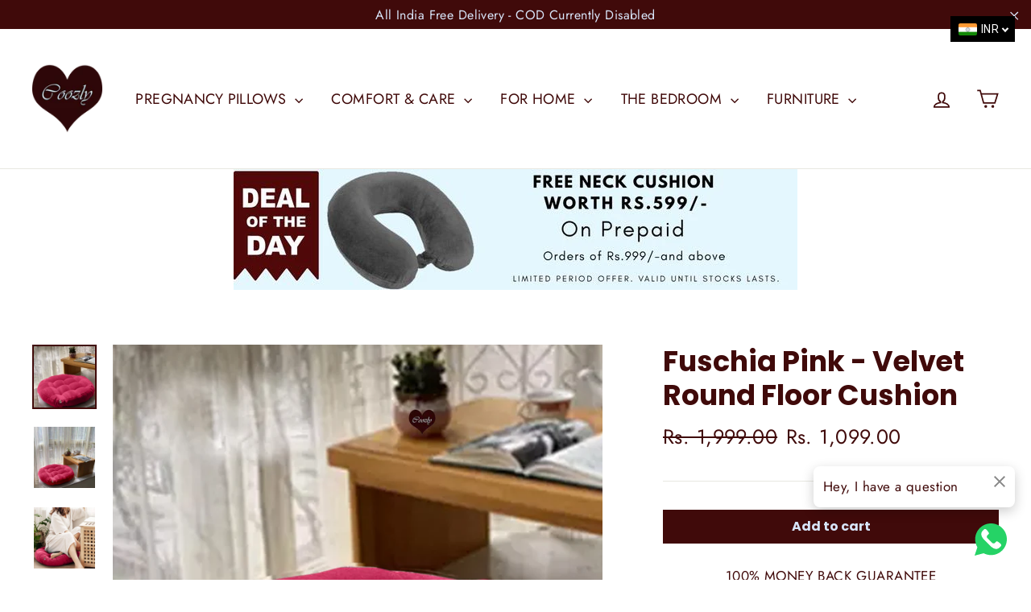

--- FILE ---
content_type: text/javascript
request_url: https://cdn.opinew.com/shop-widgets/static/js/index.77e1c14e.js
body_size: 37807
content:
(function(e){function t(t){for(var n,r,i=t[0],a=t[1],s=0,c=[];s<i.length;s++)r=i[s],Object.prototype.hasOwnProperty.call(o,r)&&o[r]&&c.push(o[r][0]),o[r]=0;for(n in a)Object.prototype.hasOwnProperty.call(a,n)&&(e[n]=a[n]);u&&u(t);while(c.length)c.shift()()}var n={},r={index:0,reviewRequest:0},o={index:0,reviewRequest:0};function i(e){return a.p+"js/"+({}[e]||e)+"."+{"chunk-2d0df0b3":"837ce2ff","chunk-4f64cffd":"5e7d587b","chunk-a00b19de":"6a3cd9c4","chunk-66257446":"f0f7d74b"}[e]+".js"}function a(t){if(n[t])return n[t].exports;var r=n[t]={i:t,l:!1,exports:{}};return e[t].call(r.exports,r,r.exports,a),r.l=!0,r.exports}a.e=function(e){var t=[],n={"chunk-4f64cffd":1,"chunk-a00b19de":1,"chunk-66257446":1};r[e]?t.push(r[e]):0!==r[e]&&n[e]&&t.push(r[e]=new Promise((function(t,n){for(var o="css/"+({}[e]||e)+"."+{"chunk-2d0df0b3":"31d6cfe0","chunk-4f64cffd":"2de78ffb","chunk-a00b19de":"9f2bb98f","chunk-66257446":"3b40186a"}[e]+".css",i=a.p+o,s=document.getElementsByTagName("link"),c=0;c<s.length;c++){var l=s[c],u=l.getAttribute("data-href")||l.getAttribute("href");if("stylesheet"===l.rel&&(u===o||u===i))return t()}var f=document.getElementsByTagName("style");for(c=0;c<f.length;c++){l=f[c],u=l.getAttribute("data-href");if(u===o||u===i)return t()}var p=document.createElement("link");p.rel="stylesheet",p.type="text/css",p.onload=t,p.onerror=function(t){var o=t&&t.target&&t.target.src||i,a=new Error("Loading CSS chunk "+e+" failed.\n("+o+")");a.code="CSS_CHUNK_LOAD_FAILED",a.request=o,delete r[e],p.parentNode.removeChild(p),n(a)},p.href=i;var d=document.getElementsByTagName("head")[0];d.appendChild(p)})).then((function(){r[e]=0})));var s=o[e];if(0!==s)if(s)t.push(s[2]);else{var c=new Promise((function(t,n){s=o[e]=[t,n]}));t.push(s[2]=c);var l,u=document.createElement("script");u.charset="utf-8",u.timeout=120,a.nc&&u.setAttribute("nonce",a.nc),u.src=i(e);var f=new Error;l=function(t){u.onerror=u.onload=null,clearTimeout(p);var n=o[e];if(0!==n){if(n){var r=t&&("load"===t.type?"missing":t.type),i=t&&t.target&&t.target.src;f.message="Loading chunk "+e+" failed.\n("+r+": "+i+")",f.name="ChunkLoadError",f.type=r,f.request=i,n[1](f)}o[e]=void 0}};var p=setTimeout((function(){l({type:"timeout",target:u})}),12e4);u.onerror=u.onload=l,document.head.appendChild(u)}return Promise.all(t)},a.m=e,a.c=n,a.d=function(e,t,n){a.o(e,t)||Object.defineProperty(e,t,{enumerable:!0,get:n})},a.r=function(e){"undefined"!==typeof Symbol&&Symbol.toStringTag&&Object.defineProperty(e,Symbol.toStringTag,{value:"Module"}),Object.defineProperty(e,"__esModule",{value:!0})},a.t=function(e,t){if(1&t&&(e=a(e)),8&t)return e;if(4&t&&"object"===typeof e&&e&&e.__esModule)return e;var n=Object.create(null);if(a.r(n),Object.defineProperty(n,"default",{enumerable:!0,value:e}),2&t&&"string"!=typeof e)for(var r in e)a.d(n,r,function(t){return e[t]}.bind(null,r));return n},a.n=function(e){var t=e&&e.__esModule?function(){return e["default"]}:function(){return e};return a.d(t,"a",t),t},a.o=function(e,t){return Object.prototype.hasOwnProperty.call(e,t)},a.p="https://cdn.opinew.com/shop-widgets/static/",a.oe=function(e){throw console.error(e),e};var s=window["opinewJsonP"]=window["opinewJsonP"]||[],c=s.push.bind(s);s.push=t,s=s.slice();for(var l=0;l<s.length;l++)t(s[l]);var u=c;a(a.s=0)})({0:function(e,t,n){e.exports=n("56d7")},"034f":function(e,t,n){"use strict";n("9085")},2877:function(e,t,n){"use strict";function r(e,t,n,r,o,i,a,s){var c,l="function"===typeof e?e.options:e;if(t&&(l.render=t,l.staticRenderFns=n,l._compiled=!0),r&&(l.functional=!0),i&&(l._scopeId="data-v-"+i),a?(c=function(e){e=e||this.$vnode&&this.$vnode.ssrContext||this.parent&&this.parent.$vnode&&this.parent.$vnode.ssrContext,e||"undefined"===typeof __VUE_SSR_CONTEXT__||(e=__VUE_SSR_CONTEXT__),o&&o.call(this,e),e&&e._registeredComponents&&e._registeredComponents.add(a)},l._ssrRegister=c):o&&(c=s?function(){o.call(this,(l.functional?this.parent:this).$root.$options.shadowRoot)}:o),c)if(l.functional){l._injectStyles=c;var u=l.render;l.render=function(e,t){return c.call(t),u(e,t)}}else{var f=l.beforeCreate;l.beforeCreate=f?[].concat(f,c):[c]}return{exports:e,options:l}}n.d(t,"a",(function(){return r}))},"2b0e":function(e,t,n){"use strict";(function(e){
/*!
 * Vue.js v2.6.12
 * (c) 2014-2020 Evan You
 * Released under the MIT License.
 */
var n=Object.freeze({});function r(e){return void 0===e||null===e}function o(e){return void 0!==e&&null!==e}function i(e){return!0===e}function a(e){return!1===e}function s(e){return"string"===typeof e||"number"===typeof e||"symbol"===typeof e||"boolean"===typeof e}function c(e){return null!==e&&"object"===typeof e}var l=Object.prototype.toString;function u(e){return"[object Object]"===l.call(e)}function f(e){return"[object RegExp]"===l.call(e)}function p(e){var t=parseFloat(String(e));return t>=0&&Math.floor(t)===t&&isFinite(e)}function d(e){return o(e)&&"function"===typeof e.then&&"function"===typeof e.catch}function h(e){return null==e?"":Array.isArray(e)||u(e)&&e.toString===l?JSON.stringify(e,null,2):String(e)}function v(e){var t=parseFloat(e);return isNaN(t)?e:t}function m(e,t){for(var n=Object.create(null),r=e.split(","),o=0;o<r.length;o++)n[r[o]]=!0;return t?function(e){return n[e.toLowerCase()]}:function(e){return n[e]}}m("slot,component",!0);var g=m("key,ref,slot,slot-scope,is");function y(e,t){if(e.length){var n=e.indexOf(t);if(n>-1)return e.splice(n,1)}}var _=Object.prototype.hasOwnProperty;function b(e,t){return _.call(e,t)}function w(e){var t=Object.create(null);return function(n){var r=t[n];return r||(t[n]=e(n))}}var C=/-(\w)/g,k=w((function(e){return e.replace(C,(function(e,t){return t?t.toUpperCase():""}))})),$=w((function(e){return e.charAt(0).toUpperCase()+e.slice(1)})),O=/\B([A-Z])/g,x=w((function(e){return e.replace(O,"-$1").toLowerCase()}));function S(e,t){function n(n){var r=arguments.length;return r?r>1?e.apply(t,arguments):e.call(t,n):e.call(t)}return n._length=e.length,n}function A(e,t){return e.bind(t)}var T=Function.prototype.bind?A:S;function j(e,t){t=t||0;var n=e.length-t,r=new Array(n);while(n--)r[n]=e[n+t];return r}function F(e,t){for(var n in t)e[n]=t[n];return e}function D(e){for(var t={},n=0;n<e.length;n++)e[n]&&F(t,e[n]);return t}function I(e,t,n){}var E=function(e,t,n){return!1},M=function(e){return e};function L(e,t){if(e===t)return!0;var n=c(e),r=c(t);if(!n||!r)return!n&&!r&&String(e)===String(t);try{var o=Array.isArray(e),i=Array.isArray(t);if(o&&i)return e.length===t.length&&e.every((function(e,n){return L(e,t[n])}));if(e instanceof Date&&t instanceof Date)return e.getTime()===t.getTime();if(o||i)return!1;var a=Object.keys(e),s=Object.keys(t);return a.length===s.length&&a.every((function(n){return L(e[n],t[n])}))}catch(l){return!1}}function N(e,t){for(var n=0;n<e.length;n++)if(L(e[n],t))return n;return-1}function P(e){var t=!1;return function(){t||(t=!0,e.apply(this,arguments))}}var R="data-server-rendered",B=["component","directive","filter"],W=["beforeCreate","created","beforeMount","mounted","beforeUpdate","updated","beforeDestroy","destroyed","activated","deactivated","errorCaptured","serverPrefetch"],q={optionMergeStrategies:Object.create(null),silent:!1,productionTip:!1,devtools:!1,performance:!1,errorHandler:null,warnHandler:null,ignoredElements:[],keyCodes:Object.create(null),isReservedTag:E,isReservedAttr:E,isUnknownElement:E,getTagNamespace:I,parsePlatformTagName:M,mustUseProp:E,async:!0,_lifecycleHooks:W},U=/a-zA-Z\u00B7\u00C0-\u00D6\u00D8-\u00F6\u00F8-\u037D\u037F-\u1FFF\u200C-\u200D\u203F-\u2040\u2070-\u218F\u2C00-\u2FEF\u3001-\uD7FF\uF900-\uFDCF\uFDF0-\uFFFD/;function H(e){var t=(e+"").charCodeAt(0);return 36===t||95===t}function V(e,t,n,r){Object.defineProperty(e,t,{value:n,enumerable:!!r,writable:!0,configurable:!0})}var z=new RegExp("[^"+U.source+".$_\\d]");function J(e){if(!z.test(e)){var t=e.split(".");return function(e){for(var n=0;n<t.length;n++){if(!e)return;e=e[t[n]]}return e}}}var Q,Y="__proto__"in{},K="undefined"!==typeof window,X="undefined"!==typeof WXEnvironment&&!!WXEnvironment.platform,G=X&&WXEnvironment.platform.toLowerCase(),Z=K&&window.navigator.userAgent.toLowerCase(),ee=Z&&/msie|trident/.test(Z),te=Z&&Z.indexOf("msie 9.0")>0,ne=Z&&Z.indexOf("edge/")>0,re=(Z&&Z.indexOf("android"),Z&&/iphone|ipad|ipod|ios/.test(Z)||"ios"===G),oe=(Z&&/chrome\/\d+/.test(Z),Z&&/phantomjs/.test(Z),Z&&Z.match(/firefox\/(\d+)/)),ie={}.watch,ae=!1;if(K)try{var se={};Object.defineProperty(se,"passive",{get:function(){ae=!0}}),window.addEventListener("test-passive",null,se)}catch(ka){}var ce=function(){return void 0===Q&&(Q=!K&&!X&&"undefined"!==typeof e&&(e["process"]&&"server"===e["process"].env.VUE_ENV)),Q},le=K&&window.__VUE_DEVTOOLS_GLOBAL_HOOK__;function ue(e){return"function"===typeof e&&/native code/.test(e.toString())}var fe,pe="undefined"!==typeof Symbol&&ue(Symbol)&&"undefined"!==typeof Reflect&&ue(Reflect.ownKeys);fe="undefined"!==typeof Set&&ue(Set)?Set:function(){function e(){this.set=Object.create(null)}return e.prototype.has=function(e){return!0===this.set[e]},e.prototype.add=function(e){this.set[e]=!0},e.prototype.clear=function(){this.set=Object.create(null)},e}();var de=I,he=0,ve=function(){this.id=he++,this.subs=[]};ve.prototype.addSub=function(e){this.subs.push(e)},ve.prototype.removeSub=function(e){y(this.subs,e)},ve.prototype.depend=function(){ve.target&&ve.target.addDep(this)},ve.prototype.notify=function(){var e=this.subs.slice();for(var t=0,n=e.length;t<n;t++)e[t].update()},ve.target=null;var me=[];function ge(e){me.push(e),ve.target=e}function ye(){me.pop(),ve.target=me[me.length-1]}var _e=function(e,t,n,r,o,i,a,s){this.tag=e,this.data=t,this.children=n,this.text=r,this.elm=o,this.ns=void 0,this.context=i,this.fnContext=void 0,this.fnOptions=void 0,this.fnScopeId=void 0,this.key=t&&t.key,this.componentOptions=a,this.componentInstance=void 0,this.parent=void 0,this.raw=!1,this.isStatic=!1,this.isRootInsert=!0,this.isComment=!1,this.isCloned=!1,this.isOnce=!1,this.asyncFactory=s,this.asyncMeta=void 0,this.isAsyncPlaceholder=!1},be={child:{configurable:!0}};be.child.get=function(){return this.componentInstance},Object.defineProperties(_e.prototype,be);var we=function(e){void 0===e&&(e="");var t=new _e;return t.text=e,t.isComment=!0,t};function Ce(e){return new _e(void 0,void 0,void 0,String(e))}function ke(e){var t=new _e(e.tag,e.data,e.children&&e.children.slice(),e.text,e.elm,e.context,e.componentOptions,e.asyncFactory);return t.ns=e.ns,t.isStatic=e.isStatic,t.key=e.key,t.isComment=e.isComment,t.fnContext=e.fnContext,t.fnOptions=e.fnOptions,t.fnScopeId=e.fnScopeId,t.asyncMeta=e.asyncMeta,t.isCloned=!0,t}var $e=Array.prototype,Oe=Object.create($e),xe=["push","pop","shift","unshift","splice","sort","reverse"];xe.forEach((function(e){var t=$e[e];V(Oe,e,(function(){var n=[],r=arguments.length;while(r--)n[r]=arguments[r];var o,i=t.apply(this,n),a=this.__ob__;switch(e){case"push":case"unshift":o=n;break;case"splice":o=n.slice(2);break}return o&&a.observeArray(o),a.dep.notify(),i}))}));var Se=Object.getOwnPropertyNames(Oe),Ae=!0;function Te(e){Ae=e}var je=function(e){this.value=e,this.dep=new ve,this.vmCount=0,V(e,"__ob__",this),Array.isArray(e)?(Y?Fe(e,Oe):De(e,Oe,Se),this.observeArray(e)):this.walk(e)};function Fe(e,t){e.__proto__=t}function De(e,t,n){for(var r=0,o=n.length;r<o;r++){var i=n[r];V(e,i,t[i])}}function Ie(e,t){var n;if(c(e)&&!(e instanceof _e))return b(e,"__ob__")&&e.__ob__ instanceof je?n=e.__ob__:Ae&&!ce()&&(Array.isArray(e)||u(e))&&Object.isExtensible(e)&&!e._isVue&&(n=new je(e)),t&&n&&n.vmCount++,n}function Ee(e,t,n,r,o){var i=new ve,a=Object.getOwnPropertyDescriptor(e,t);if(!a||!1!==a.configurable){var s=a&&a.get,c=a&&a.set;s&&!c||2!==arguments.length||(n=e[t]);var l=!o&&Ie(n);Object.defineProperty(e,t,{enumerable:!0,configurable:!0,get:function(){var t=s?s.call(e):n;return ve.target&&(i.depend(),l&&(l.dep.depend(),Array.isArray(t)&&Ne(t))),t},set:function(t){var r=s?s.call(e):n;t===r||t!==t&&r!==r||s&&!c||(c?c.call(e,t):n=t,l=!o&&Ie(t),i.notify())}})}}function Me(e,t,n){if(Array.isArray(e)&&p(t))return e.length=Math.max(e.length,t),e.splice(t,1,n),n;if(t in e&&!(t in Object.prototype))return e[t]=n,n;var r=e.__ob__;return e._isVue||r&&r.vmCount?n:r?(Ee(r.value,t,n),r.dep.notify(),n):(e[t]=n,n)}function Le(e,t){if(Array.isArray(e)&&p(t))e.splice(t,1);else{var n=e.__ob__;e._isVue||n&&n.vmCount||b(e,t)&&(delete e[t],n&&n.dep.notify())}}function Ne(e){for(var t=void 0,n=0,r=e.length;n<r;n++)t=e[n],t&&t.__ob__&&t.__ob__.dep.depend(),Array.isArray(t)&&Ne(t)}je.prototype.walk=function(e){for(var t=Object.keys(e),n=0;n<t.length;n++)Ee(e,t[n])},je.prototype.observeArray=function(e){for(var t=0,n=e.length;t<n;t++)Ie(e[t])};var Pe=q.optionMergeStrategies;function Re(e,t){if(!t)return e;for(var n,r,o,i=pe?Reflect.ownKeys(t):Object.keys(t),a=0;a<i.length;a++)n=i[a],"__ob__"!==n&&(r=e[n],o=t[n],b(e,n)?r!==o&&u(r)&&u(o)&&Re(r,o):Me(e,n,o));return e}function Be(e,t,n){return n?function(){var r="function"===typeof t?t.call(n,n):t,o="function"===typeof e?e.call(n,n):e;return r?Re(r,o):o}:t?e?function(){return Re("function"===typeof t?t.call(this,this):t,"function"===typeof e?e.call(this,this):e)}:t:e}function We(e,t){var n=t?e?e.concat(t):Array.isArray(t)?t:[t]:e;return n?qe(n):n}function qe(e){for(var t=[],n=0;n<e.length;n++)-1===t.indexOf(e[n])&&t.push(e[n]);return t}function Ue(e,t,n,r){var o=Object.create(e||null);return t?F(o,t):o}Pe.data=function(e,t,n){return n?Be(e,t,n):t&&"function"!==typeof t?e:Be(e,t)},W.forEach((function(e){Pe[e]=We})),B.forEach((function(e){Pe[e+"s"]=Ue})),Pe.watch=function(e,t,n,r){if(e===ie&&(e=void 0),t===ie&&(t=void 0),!t)return Object.create(e||null);if(!e)return t;var o={};for(var i in F(o,e),t){var a=o[i],s=t[i];a&&!Array.isArray(a)&&(a=[a]),o[i]=a?a.concat(s):Array.isArray(s)?s:[s]}return o},Pe.props=Pe.methods=Pe.inject=Pe.computed=function(e,t,n,r){if(!e)return t;var o=Object.create(null);return F(o,e),t&&F(o,t),o},Pe.provide=Be;var He=function(e,t){return void 0===t?e:t};function Ve(e,t){var n=e.props;if(n){var r,o,i,a={};if(Array.isArray(n)){r=n.length;while(r--)o=n[r],"string"===typeof o&&(i=k(o),a[i]={type:null})}else if(u(n))for(var s in n)o=n[s],i=k(s),a[i]=u(o)?o:{type:o};else 0;e.props=a}}function ze(e,t){var n=e.inject;if(n){var r=e.inject={};if(Array.isArray(n))for(var o=0;o<n.length;o++)r[n[o]]={from:n[o]};else if(u(n))for(var i in n){var a=n[i];r[i]=u(a)?F({from:i},a):{from:a}}else 0}}function Je(e){var t=e.directives;if(t)for(var n in t){var r=t[n];"function"===typeof r&&(t[n]={bind:r,update:r})}}function Qe(e,t,n){if("function"===typeof t&&(t=t.options),Ve(t,n),ze(t,n),Je(t),!t._base&&(t.extends&&(e=Qe(e,t.extends,n)),t.mixins))for(var r=0,o=t.mixins.length;r<o;r++)e=Qe(e,t.mixins[r],n);var i,a={};for(i in e)s(i);for(i in t)b(e,i)||s(i);function s(r){var o=Pe[r]||He;a[r]=o(e[r],t[r],n,r)}return a}function Ye(e,t,n,r){if("string"===typeof n){var o=e[t];if(b(o,n))return o[n];var i=k(n);if(b(o,i))return o[i];var a=$(i);if(b(o,a))return o[a];var s=o[n]||o[i]||o[a];return s}}function Ke(e,t,n,r){var o=t[e],i=!b(n,e),a=n[e],s=et(Boolean,o.type);if(s>-1)if(i&&!b(o,"default"))a=!1;else if(""===a||a===x(e)){var c=et(String,o.type);(c<0||s<c)&&(a=!0)}if(void 0===a){a=Xe(r,o,e);var l=Ae;Te(!0),Ie(a),Te(l)}return a}function Xe(e,t,n){if(b(t,"default")){var r=t.default;return e&&e.$options.propsData&&void 0===e.$options.propsData[n]&&void 0!==e._props[n]?e._props[n]:"function"===typeof r&&"Function"!==Ge(t.type)?r.call(e):r}}function Ge(e){var t=e&&e.toString().match(/^\s*function (\w+)/);return t?t[1]:""}function Ze(e,t){return Ge(e)===Ge(t)}function et(e,t){if(!Array.isArray(t))return Ze(t,e)?0:-1;for(var n=0,r=t.length;n<r;n++)if(Ze(t[n],e))return n;return-1}function tt(e,t,n){ge();try{if(t){var r=t;while(r=r.$parent){var o=r.$options.errorCaptured;if(o)for(var i=0;i<o.length;i++)try{var a=!1===o[i].call(r,e,t,n);if(a)return}catch(ka){rt(ka,r,"errorCaptured hook")}}}rt(e,t,n)}finally{ye()}}function nt(e,t,n,r,o){var i;try{i=n?e.apply(t,n):e.call(t),i&&!i._isVue&&d(i)&&!i._handled&&(i.catch((function(e){return tt(e,r,o+" (Promise/async)")})),i._handled=!0)}catch(ka){tt(ka,r,o)}return i}function rt(e,t,n){if(q.errorHandler)try{return q.errorHandler.call(null,e,t,n)}catch(ka){ka!==e&&ot(ka,null,"config.errorHandler")}ot(e,t,n)}function ot(e,t,n){if(!K&&!X||"undefined"===typeof console)throw e;console.error(e)}var it,at=!1,st=[],ct=!1;function lt(){ct=!1;var e=st.slice(0);st.length=0;for(var t=0;t<e.length;t++)e[t]()}if("undefined"!==typeof Promise&&ue(Promise)){var ut=Promise.resolve();it=function(){ut.then(lt),re&&setTimeout(I)},at=!0}else if(ee||"undefined"===typeof MutationObserver||!ue(MutationObserver)&&"[object MutationObserverConstructor]"!==MutationObserver.toString())it="undefined"!==typeof setImmediate&&ue(setImmediate)?function(){setImmediate(lt)}:function(){setTimeout(lt,0)};else{var ft=1,pt=new MutationObserver(lt),dt=document.createTextNode(String(ft));pt.observe(dt,{characterData:!0}),it=function(){ft=(ft+1)%2,dt.data=String(ft)},at=!0}function ht(e,t){var n;if(st.push((function(){if(e)try{e.call(t)}catch(ka){tt(ka,t,"nextTick")}else n&&n(t)})),ct||(ct=!0,it()),!e&&"undefined"!==typeof Promise)return new Promise((function(e){n=e}))}var vt=new fe;function mt(e){gt(e,vt),vt.clear()}function gt(e,t){var n,r,o=Array.isArray(e);if(!(!o&&!c(e)||Object.isFrozen(e)||e instanceof _e)){if(e.__ob__){var i=e.__ob__.dep.id;if(t.has(i))return;t.add(i)}if(o){n=e.length;while(n--)gt(e[n],t)}else{r=Object.keys(e),n=r.length;while(n--)gt(e[r[n]],t)}}}var yt=w((function(e){var t="&"===e.charAt(0);e=t?e.slice(1):e;var n="~"===e.charAt(0);e=n?e.slice(1):e;var r="!"===e.charAt(0);return e=r?e.slice(1):e,{name:e,once:n,capture:r,passive:t}}));function _t(e,t){function n(){var e=arguments,r=n.fns;if(!Array.isArray(r))return nt(r,null,arguments,t,"v-on handler");for(var o=r.slice(),i=0;i<o.length;i++)nt(o[i],null,e,t,"v-on handler")}return n.fns=e,n}function bt(e,t,n,o,a,s){var c,l,u,f;for(c in e)l=e[c],u=t[c],f=yt(c),r(l)||(r(u)?(r(l.fns)&&(l=e[c]=_t(l,s)),i(f.once)&&(l=e[c]=a(f.name,l,f.capture)),n(f.name,l,f.capture,f.passive,f.params)):l!==u&&(u.fns=l,e[c]=u));for(c in t)r(e[c])&&(f=yt(c),o(f.name,t[c],f.capture))}function wt(e,t,n){var a;e instanceof _e&&(e=e.data.hook||(e.data.hook={}));var s=e[t];function c(){n.apply(this,arguments),y(a.fns,c)}r(s)?a=_t([c]):o(s.fns)&&i(s.merged)?(a=s,a.fns.push(c)):a=_t([s,c]),a.merged=!0,e[t]=a}function Ct(e,t,n){var i=t.options.props;if(!r(i)){var a={},s=e.attrs,c=e.props;if(o(s)||o(c))for(var l in i){var u=x(l);kt(a,c,l,u,!0)||kt(a,s,l,u,!1)}return a}}function kt(e,t,n,r,i){if(o(t)){if(b(t,n))return e[n]=t[n],i||delete t[n],!0;if(b(t,r))return e[n]=t[r],i||delete t[r],!0}return!1}function $t(e){for(var t=0;t<e.length;t++)if(Array.isArray(e[t]))return Array.prototype.concat.apply([],e);return e}function Ot(e){return s(e)?[Ce(e)]:Array.isArray(e)?St(e):void 0}function xt(e){return o(e)&&o(e.text)&&a(e.isComment)}function St(e,t){var n,a,c,l,u=[];for(n=0;n<e.length;n++)a=e[n],r(a)||"boolean"===typeof a||(c=u.length-1,l=u[c],Array.isArray(a)?a.length>0&&(a=St(a,(t||"")+"_"+n),xt(a[0])&&xt(l)&&(u[c]=Ce(l.text+a[0].text),a.shift()),u.push.apply(u,a)):s(a)?xt(l)?u[c]=Ce(l.text+a):""!==a&&u.push(Ce(a)):xt(a)&&xt(l)?u[c]=Ce(l.text+a.text):(i(e._isVList)&&o(a.tag)&&r(a.key)&&o(t)&&(a.key="__vlist"+t+"_"+n+"__"),u.push(a)));return u}function At(e){var t=e.$options.provide;t&&(e._provided="function"===typeof t?t.call(e):t)}function Tt(e){var t=jt(e.$options.inject,e);t&&(Te(!1),Object.keys(t).forEach((function(n){Ee(e,n,t[n])})),Te(!0))}function jt(e,t){if(e){for(var n=Object.create(null),r=pe?Reflect.ownKeys(e):Object.keys(e),o=0;o<r.length;o++){var i=r[o];if("__ob__"!==i){var a=e[i].from,s=t;while(s){if(s._provided&&b(s._provided,a)){n[i]=s._provided[a];break}s=s.$parent}if(!s)if("default"in e[i]){var c=e[i].default;n[i]="function"===typeof c?c.call(t):c}else 0}}return n}}function Ft(e,t){if(!e||!e.length)return{};for(var n={},r=0,o=e.length;r<o;r++){var i=e[r],a=i.data;if(a&&a.attrs&&a.attrs.slot&&delete a.attrs.slot,i.context!==t&&i.fnContext!==t||!a||null==a.slot)(n.default||(n.default=[])).push(i);else{var s=a.slot,c=n[s]||(n[s]=[]);"template"===i.tag?c.push.apply(c,i.children||[]):c.push(i)}}for(var l in n)n[l].every(Dt)&&delete n[l];return n}function Dt(e){return e.isComment&&!e.asyncFactory||" "===e.text}function It(e,t,r){var o,i=Object.keys(t).length>0,a=e?!!e.$stable:!i,s=e&&e.$key;if(e){if(e._normalized)return e._normalized;if(a&&r&&r!==n&&s===r.$key&&!i&&!r.$hasNormal)return r;for(var c in o={},e)e[c]&&"$"!==c[0]&&(o[c]=Et(t,c,e[c]))}else o={};for(var l in t)l in o||(o[l]=Mt(t,l));return e&&Object.isExtensible(e)&&(e._normalized=o),V(o,"$stable",a),V(o,"$key",s),V(o,"$hasNormal",i),o}function Et(e,t,n){var r=function(){var e=arguments.length?n.apply(null,arguments):n({});return e=e&&"object"===typeof e&&!Array.isArray(e)?[e]:Ot(e),e&&(0===e.length||1===e.length&&e[0].isComment)?void 0:e};return n.proxy&&Object.defineProperty(e,t,{get:r,enumerable:!0,configurable:!0}),r}function Mt(e,t){return function(){return e[t]}}function Lt(e,t){var n,r,i,a,s;if(Array.isArray(e)||"string"===typeof e)for(n=new Array(e.length),r=0,i=e.length;r<i;r++)n[r]=t(e[r],r);else if("number"===typeof e)for(n=new Array(e),r=0;r<e;r++)n[r]=t(r+1,r);else if(c(e))if(pe&&e[Symbol.iterator]){n=[];var l=e[Symbol.iterator](),u=l.next();while(!u.done)n.push(t(u.value,n.length)),u=l.next()}else for(a=Object.keys(e),n=new Array(a.length),r=0,i=a.length;r<i;r++)s=a[r],n[r]=t(e[s],s,r);return o(n)||(n=[]),n._isVList=!0,n}function Nt(e,t,n,r){var o,i=this.$scopedSlots[e];i?(n=n||{},r&&(n=F(F({},r),n)),o=i(n)||t):o=this.$slots[e]||t;var a=n&&n.slot;return a?this.$createElement("template",{slot:a},o):o}function Pt(e){return Ye(this.$options,"filters",e,!0)||M}function Rt(e,t){return Array.isArray(e)?-1===e.indexOf(t):e!==t}function Bt(e,t,n,r,o){var i=q.keyCodes[t]||n;return o&&r&&!q.keyCodes[t]?Rt(o,r):i?Rt(i,e):r?x(r)!==t:void 0}function Wt(e,t,n,r,o){if(n)if(c(n)){var i;Array.isArray(n)&&(n=D(n));var a=function(a){if("class"===a||"style"===a||g(a))i=e;else{var s=e.attrs&&e.attrs.type;i=r||q.mustUseProp(t,s,a)?e.domProps||(e.domProps={}):e.attrs||(e.attrs={})}var c=k(a),l=x(a);if(!(c in i)&&!(l in i)&&(i[a]=n[a],o)){var u=e.on||(e.on={});u["update:"+a]=function(e){n[a]=e}}};for(var s in n)a(s)}else;return e}function qt(e,t){var n=this._staticTrees||(this._staticTrees=[]),r=n[e];return r&&!t?r:(r=n[e]=this.$options.staticRenderFns[e].call(this._renderProxy,null,this),Ht(r,"__static__"+e,!1),r)}function Ut(e,t,n){return Ht(e,"__once__"+t+(n?"_"+n:""),!0),e}function Ht(e,t,n){if(Array.isArray(e))for(var r=0;r<e.length;r++)e[r]&&"string"!==typeof e[r]&&Vt(e[r],t+"_"+r,n);else Vt(e,t,n)}function Vt(e,t,n){e.isStatic=!0,e.key=t,e.isOnce=n}function zt(e,t){if(t)if(u(t)){var n=e.on=e.on?F({},e.on):{};for(var r in t){var o=n[r],i=t[r];n[r]=o?[].concat(o,i):i}}else;return e}function Jt(e,t,n,r){t=t||{$stable:!n};for(var o=0;o<e.length;o++){var i=e[o];Array.isArray(i)?Jt(i,t,n):i&&(i.proxy&&(i.fn.proxy=!0),t[i.key]=i.fn)}return r&&(t.$key=r),t}function Qt(e,t){for(var n=0;n<t.length;n+=2){var r=t[n];"string"===typeof r&&r&&(e[t[n]]=t[n+1])}return e}function Yt(e,t){return"string"===typeof e?t+e:e}function Kt(e){e._o=Ut,e._n=v,e._s=h,e._l=Lt,e._t=Nt,e._q=L,e._i=N,e._m=qt,e._f=Pt,e._k=Bt,e._b=Wt,e._v=Ce,e._e=we,e._u=Jt,e._g=zt,e._d=Qt,e._p=Yt}function Xt(e,t,r,o,a){var s,c=this,l=a.options;b(o,"_uid")?(s=Object.create(o),s._original=o):(s=o,o=o._original);var u=i(l._compiled),f=!u;this.data=e,this.props=t,this.children=r,this.parent=o,this.listeners=e.on||n,this.injections=jt(l.inject,o),this.slots=function(){return c.$slots||It(e.scopedSlots,c.$slots=Ft(r,o)),c.$slots},Object.defineProperty(this,"scopedSlots",{enumerable:!0,get:function(){return It(e.scopedSlots,this.slots())}}),u&&(this.$options=l,this.$slots=this.slots(),this.$scopedSlots=It(e.scopedSlots,this.$slots)),l._scopeId?this._c=function(e,t,n,r){var i=fn(s,e,t,n,r,f);return i&&!Array.isArray(i)&&(i.fnScopeId=l._scopeId,i.fnContext=o),i}:this._c=function(e,t,n,r){return fn(s,e,t,n,r,f)}}function Gt(e,t,r,i,a){var s=e.options,c={},l=s.props;if(o(l))for(var u in l)c[u]=Ke(u,l,t||n);else o(r.attrs)&&en(c,r.attrs),o(r.props)&&en(c,r.props);var f=new Xt(r,c,a,i,e),p=s.render.call(null,f._c,f);if(p instanceof _e)return Zt(p,r,f.parent,s,f);if(Array.isArray(p)){for(var d=Ot(p)||[],h=new Array(d.length),v=0;v<d.length;v++)h[v]=Zt(d[v],r,f.parent,s,f);return h}}function Zt(e,t,n,r,o){var i=ke(e);return i.fnContext=n,i.fnOptions=r,t.slot&&((i.data||(i.data={})).slot=t.slot),i}function en(e,t){for(var n in t)e[k(n)]=t[n]}Kt(Xt.prototype);var tn={init:function(e,t){if(e.componentInstance&&!e.componentInstance._isDestroyed&&e.data.keepAlive){var n=e;tn.prepatch(n,n)}else{var r=e.componentInstance=on(e,jn);r.$mount(t?e.elm:void 0,t)}},prepatch:function(e,t){var n=t.componentOptions,r=t.componentInstance=e.componentInstance;Mn(r,n.propsData,n.listeners,t,n.children)},insert:function(e){var t=e.context,n=e.componentInstance;n._isMounted||(n._isMounted=!0,Rn(n,"mounted")),e.data.keepAlive&&(t._isMounted?Gn(n):Nn(n,!0))},destroy:function(e){var t=e.componentInstance;t._isDestroyed||(e.data.keepAlive?Pn(t,!0):t.$destroy())}},nn=Object.keys(tn);function rn(e,t,n,a,s){if(!r(e)){var l=n.$options._base;if(c(e)&&(e=l.extend(e)),"function"===typeof e){var u;if(r(e.cid)&&(u=e,e=wn(u,l),void 0===e))return bn(u,t,n,a,s);t=t||{},wr(e),o(t.model)&&cn(e.options,t);var f=Ct(t,e,s);if(i(e.options.functional))return Gt(e,f,t,n,a);var p=t.on;if(t.on=t.nativeOn,i(e.options.abstract)){var d=t.slot;t={},d&&(t.slot=d)}an(t);var h=e.options.name||s,v=new _e("vue-component-"+e.cid+(h?"-"+h:""),t,void 0,void 0,void 0,n,{Ctor:e,propsData:f,listeners:p,tag:s,children:a},u);return v}}}function on(e,t){var n={_isComponent:!0,_parentVnode:e,parent:t},r=e.data.inlineTemplate;return o(r)&&(n.render=r.render,n.staticRenderFns=r.staticRenderFns),new e.componentOptions.Ctor(n)}function an(e){for(var t=e.hook||(e.hook={}),n=0;n<nn.length;n++){var r=nn[n],o=t[r],i=tn[r];o===i||o&&o._merged||(t[r]=o?sn(i,o):i)}}function sn(e,t){var n=function(n,r){e(n,r),t(n,r)};return n._merged=!0,n}function cn(e,t){var n=e.model&&e.model.prop||"value",r=e.model&&e.model.event||"input";(t.attrs||(t.attrs={}))[n]=t.model.value;var i=t.on||(t.on={}),a=i[r],s=t.model.callback;o(a)?(Array.isArray(a)?-1===a.indexOf(s):a!==s)&&(i[r]=[s].concat(a)):i[r]=s}var ln=1,un=2;function fn(e,t,n,r,o,a){return(Array.isArray(n)||s(n))&&(o=r,r=n,n=void 0),i(a)&&(o=un),pn(e,t,n,r,o)}function pn(e,t,n,r,i){if(o(n)&&o(n.__ob__))return we();if(o(n)&&o(n.is)&&(t=n.is),!t)return we();var a,s,c;(Array.isArray(r)&&"function"===typeof r[0]&&(n=n||{},n.scopedSlots={default:r[0]},r.length=0),i===un?r=Ot(r):i===ln&&(r=$t(r)),"string"===typeof t)?(s=e.$vnode&&e.$vnode.ns||q.getTagNamespace(t),a=q.isReservedTag(t)?new _e(q.parsePlatformTagName(t),n,r,void 0,void 0,e):n&&n.pre||!o(c=Ye(e.$options,"components",t))?new _e(t,n,r,void 0,void 0,e):rn(c,n,e,r,t)):a=rn(t,n,e,r);return Array.isArray(a)?a:o(a)?(o(s)&&dn(a,s),o(n)&&hn(n),a):we()}function dn(e,t,n){if(e.ns=t,"foreignObject"===e.tag&&(t=void 0,n=!0),o(e.children))for(var a=0,s=e.children.length;a<s;a++){var c=e.children[a];o(c.tag)&&(r(c.ns)||i(n)&&"svg"!==c.tag)&&dn(c,t,n)}}function hn(e){c(e.style)&&mt(e.style),c(e.class)&&mt(e.class)}function vn(e){e._vnode=null,e._staticTrees=null;var t=e.$options,r=e.$vnode=t._parentVnode,o=r&&r.context;e.$slots=Ft(t._renderChildren,o),e.$scopedSlots=n,e._c=function(t,n,r,o){return fn(e,t,n,r,o,!1)},e.$createElement=function(t,n,r,o){return fn(e,t,n,r,o,!0)};var i=r&&r.data;Ee(e,"$attrs",i&&i.attrs||n,null,!0),Ee(e,"$listeners",t._parentListeners||n,null,!0)}var mn,gn=null;function yn(e){Kt(e.prototype),e.prototype.$nextTick=function(e){return ht(e,this)},e.prototype._render=function(){var e,t=this,n=t.$options,r=n.render,o=n._parentVnode;o&&(t.$scopedSlots=It(o.data.scopedSlots,t.$slots,t.$scopedSlots)),t.$vnode=o;try{gn=t,e=r.call(t._renderProxy,t.$createElement)}catch(ka){tt(ka,t,"render"),e=t._vnode}finally{gn=null}return Array.isArray(e)&&1===e.length&&(e=e[0]),e instanceof _e||(e=we()),e.parent=o,e}}function _n(e,t){return(e.__esModule||pe&&"Module"===e[Symbol.toStringTag])&&(e=e.default),c(e)?t.extend(e):e}function bn(e,t,n,r,o){var i=we();return i.asyncFactory=e,i.asyncMeta={data:t,context:n,children:r,tag:o},i}function wn(e,t){if(i(e.error)&&o(e.errorComp))return e.errorComp;if(o(e.resolved))return e.resolved;var n=gn;if(n&&o(e.owners)&&-1===e.owners.indexOf(n)&&e.owners.push(n),i(e.loading)&&o(e.loadingComp))return e.loadingComp;if(n&&!o(e.owners)){var a=e.owners=[n],s=!0,l=null,u=null;n.$on("hook:destroyed",(function(){return y(a,n)}));var f=function(e){for(var t=0,n=a.length;t<n;t++)a[t].$forceUpdate();e&&(a.length=0,null!==l&&(clearTimeout(l),l=null),null!==u&&(clearTimeout(u),u=null))},p=P((function(n){e.resolved=_n(n,t),s?a.length=0:f(!0)})),h=P((function(t){o(e.errorComp)&&(e.error=!0,f(!0))})),v=e(p,h);return c(v)&&(d(v)?r(e.resolved)&&v.then(p,h):d(v.component)&&(v.component.then(p,h),o(v.error)&&(e.errorComp=_n(v.error,t)),o(v.loading)&&(e.loadingComp=_n(v.loading,t),0===v.delay?e.loading=!0:l=setTimeout((function(){l=null,r(e.resolved)&&r(e.error)&&(e.loading=!0,f(!1))}),v.delay||200)),o(v.timeout)&&(u=setTimeout((function(){u=null,r(e.resolved)&&h(null)}),v.timeout)))),s=!1,e.loading?e.loadingComp:e.resolved}}function Cn(e){return e.isComment&&e.asyncFactory}function kn(e){if(Array.isArray(e))for(var t=0;t<e.length;t++){var n=e[t];if(o(n)&&(o(n.componentOptions)||Cn(n)))return n}}function $n(e){e._events=Object.create(null),e._hasHookEvent=!1;var t=e.$options._parentListeners;t&&An(e,t)}function On(e,t){mn.$on(e,t)}function xn(e,t){mn.$off(e,t)}function Sn(e,t){var n=mn;return function r(){var o=t.apply(null,arguments);null!==o&&n.$off(e,r)}}function An(e,t,n){mn=e,bt(t,n||{},On,xn,Sn,e),mn=void 0}function Tn(e){var t=/^hook:/;e.prototype.$on=function(e,n){var r=this;if(Array.isArray(e))for(var o=0,i=e.length;o<i;o++)r.$on(e[o],n);else(r._events[e]||(r._events[e]=[])).push(n),t.test(e)&&(r._hasHookEvent=!0);return r},e.prototype.$once=function(e,t){var n=this;function r(){n.$off(e,r),t.apply(n,arguments)}return r.fn=t,n.$on(e,r),n},e.prototype.$off=function(e,t){var n=this;if(!arguments.length)return n._events=Object.create(null),n;if(Array.isArray(e)){for(var r=0,o=e.length;r<o;r++)n.$off(e[r],t);return n}var i,a=n._events[e];if(!a)return n;if(!t)return n._events[e]=null,n;var s=a.length;while(s--)if(i=a[s],i===t||i.fn===t){a.splice(s,1);break}return n},e.prototype.$emit=function(e){var t=this,n=t._events[e];if(n){n=n.length>1?j(n):n;for(var r=j(arguments,1),o='event handler for "'+e+'"',i=0,a=n.length;i<a;i++)nt(n[i],t,r,t,o)}return t}}var jn=null;function Fn(e){var t=jn;return jn=e,function(){jn=t}}function Dn(e){var t=e.$options,n=t.parent;if(n&&!t.abstract){while(n.$options.abstract&&n.$parent)n=n.$parent;n.$children.push(e)}e.$parent=n,e.$root=n?n.$root:e,e.$children=[],e.$refs={},e._watcher=null,e._inactive=null,e._directInactive=!1,e._isMounted=!1,e._isDestroyed=!1,e._isBeingDestroyed=!1}function In(e){e.prototype._update=function(e,t){var n=this,r=n.$el,o=n._vnode,i=Fn(n);n._vnode=e,n.$el=o?n.__patch__(o,e):n.__patch__(n.$el,e,t,!1),i(),r&&(r.__vue__=null),n.$el&&(n.$el.__vue__=n),n.$vnode&&n.$parent&&n.$vnode===n.$parent._vnode&&(n.$parent.$el=n.$el)},e.prototype.$forceUpdate=function(){var e=this;e._watcher&&e._watcher.update()},e.prototype.$destroy=function(){var e=this;if(!e._isBeingDestroyed){Rn(e,"beforeDestroy"),e._isBeingDestroyed=!0;var t=e.$parent;!t||t._isBeingDestroyed||e.$options.abstract||y(t.$children,e),e._watcher&&e._watcher.teardown();var n=e._watchers.length;while(n--)e._watchers[n].teardown();e._data.__ob__&&e._data.__ob__.vmCount--,e._isDestroyed=!0,e.__patch__(e._vnode,null),Rn(e,"destroyed"),e.$off(),e.$el&&(e.$el.__vue__=null),e.$vnode&&(e.$vnode.parent=null)}}}function En(e,t,n){var r;return e.$el=t,e.$options.render||(e.$options.render=we),Rn(e,"beforeMount"),r=function(){e._update(e._render(),n)},new nr(e,r,I,{before:function(){e._isMounted&&!e._isDestroyed&&Rn(e,"beforeUpdate")}},!0),n=!1,null==e.$vnode&&(e._isMounted=!0,Rn(e,"mounted")),e}function Mn(e,t,r,o,i){var a=o.data.scopedSlots,s=e.$scopedSlots,c=!!(a&&!a.$stable||s!==n&&!s.$stable||a&&e.$scopedSlots.$key!==a.$key),l=!!(i||e.$options._renderChildren||c);if(e.$options._parentVnode=o,e.$vnode=o,e._vnode&&(e._vnode.parent=o),e.$options._renderChildren=i,e.$attrs=o.data.attrs||n,e.$listeners=r||n,t&&e.$options.props){Te(!1);for(var u=e._props,f=e.$options._propKeys||[],p=0;p<f.length;p++){var d=f[p],h=e.$options.props;u[d]=Ke(d,h,t,e)}Te(!0),e.$options.propsData=t}r=r||n;var v=e.$options._parentListeners;e.$options._parentListeners=r,An(e,r,v),l&&(e.$slots=Ft(i,o.context),e.$forceUpdate())}function Ln(e){while(e&&(e=e.$parent))if(e._inactive)return!0;return!1}function Nn(e,t){if(t){if(e._directInactive=!1,Ln(e))return}else if(e._directInactive)return;if(e._inactive||null===e._inactive){e._inactive=!1;for(var n=0;n<e.$children.length;n++)Nn(e.$children[n]);Rn(e,"activated")}}function Pn(e,t){if((!t||(e._directInactive=!0,!Ln(e)))&&!e._inactive){e._inactive=!0;for(var n=0;n<e.$children.length;n++)Pn(e.$children[n]);Rn(e,"deactivated")}}function Rn(e,t){ge();var n=e.$options[t],r=t+" hook";if(n)for(var o=0,i=n.length;o<i;o++)nt(n[o],e,null,e,r);e._hasHookEvent&&e.$emit("hook:"+t),ye()}var Bn=[],Wn=[],qn={},Un=!1,Hn=!1,Vn=0;function zn(){Vn=Bn.length=Wn.length=0,qn={},Un=Hn=!1}var Jn=0,Qn=Date.now;if(K&&!ee){var Yn=window.performance;Yn&&"function"===typeof Yn.now&&Qn()>document.createEvent("Event").timeStamp&&(Qn=function(){return Yn.now()})}function Kn(){var e,t;for(Jn=Qn(),Hn=!0,Bn.sort((function(e,t){return e.id-t.id})),Vn=0;Vn<Bn.length;Vn++)e=Bn[Vn],e.before&&e.before(),t=e.id,qn[t]=null,e.run();var n=Wn.slice(),r=Bn.slice();zn(),Zn(n),Xn(r),le&&q.devtools&&le.emit("flush")}function Xn(e){var t=e.length;while(t--){var n=e[t],r=n.vm;r._watcher===n&&r._isMounted&&!r._isDestroyed&&Rn(r,"updated")}}function Gn(e){e._inactive=!1,Wn.push(e)}function Zn(e){for(var t=0;t<e.length;t++)e[t]._inactive=!0,Nn(e[t],!0)}function er(e){var t=e.id;if(null==qn[t]){if(qn[t]=!0,Hn){var n=Bn.length-1;while(n>Vn&&Bn[n].id>e.id)n--;Bn.splice(n+1,0,e)}else Bn.push(e);Un||(Un=!0,ht(Kn))}}var tr=0,nr=function(e,t,n,r,o){this.vm=e,o&&(e._watcher=this),e._watchers.push(this),r?(this.deep=!!r.deep,this.user=!!r.user,this.lazy=!!r.lazy,this.sync=!!r.sync,this.before=r.before):this.deep=this.user=this.lazy=this.sync=!1,this.cb=n,this.id=++tr,this.active=!0,this.dirty=this.lazy,this.deps=[],this.newDeps=[],this.depIds=new fe,this.newDepIds=new fe,this.expression="","function"===typeof t?this.getter=t:(this.getter=J(t),this.getter||(this.getter=I)),this.value=this.lazy?void 0:this.get()};nr.prototype.get=function(){var e;ge(this);var t=this.vm;try{e=this.getter.call(t,t)}catch(ka){if(!this.user)throw ka;tt(ka,t,'getter for watcher "'+this.expression+'"')}finally{this.deep&&mt(e),ye(),this.cleanupDeps()}return e},nr.prototype.addDep=function(e){var t=e.id;this.newDepIds.has(t)||(this.newDepIds.add(t),this.newDeps.push(e),this.depIds.has(t)||e.addSub(this))},nr.prototype.cleanupDeps=function(){var e=this.deps.length;while(e--){var t=this.deps[e];this.newDepIds.has(t.id)||t.removeSub(this)}var n=this.depIds;this.depIds=this.newDepIds,this.newDepIds=n,this.newDepIds.clear(),n=this.deps,this.deps=this.newDeps,this.newDeps=n,this.newDeps.length=0},nr.prototype.update=function(){this.lazy?this.dirty=!0:this.sync?this.run():er(this)},nr.prototype.run=function(){if(this.active){var e=this.get();if(e!==this.value||c(e)||this.deep){var t=this.value;if(this.value=e,this.user)try{this.cb.call(this.vm,e,t)}catch(ka){tt(ka,this.vm,'callback for watcher "'+this.expression+'"')}else this.cb.call(this.vm,e,t)}}},nr.prototype.evaluate=function(){this.value=this.get(),this.dirty=!1},nr.prototype.depend=function(){var e=this.deps.length;while(e--)this.deps[e].depend()},nr.prototype.teardown=function(){if(this.active){this.vm._isBeingDestroyed||y(this.vm._watchers,this);var e=this.deps.length;while(e--)this.deps[e].removeSub(this);this.active=!1}};var rr={enumerable:!0,configurable:!0,get:I,set:I};function or(e,t,n){rr.get=function(){return this[t][n]},rr.set=function(e){this[t][n]=e},Object.defineProperty(e,n,rr)}function ir(e){e._watchers=[];var t=e.$options;t.props&&ar(e,t.props),t.methods&&hr(e,t.methods),t.data?sr(e):Ie(e._data={},!0),t.computed&&ur(e,t.computed),t.watch&&t.watch!==ie&&vr(e,t.watch)}function ar(e,t){var n=e.$options.propsData||{},r=e._props={},o=e.$options._propKeys=[],i=!e.$parent;i||Te(!1);var a=function(i){o.push(i);var a=Ke(i,t,n,e);Ee(r,i,a),i in e||or(e,"_props",i)};for(var s in t)a(s);Te(!0)}function sr(e){var t=e.$options.data;t=e._data="function"===typeof t?cr(t,e):t||{},u(t)||(t={});var n=Object.keys(t),r=e.$options.props,o=(e.$options.methods,n.length);while(o--){var i=n[o];0,r&&b(r,i)||H(i)||or(e,"_data",i)}Ie(t,!0)}function cr(e,t){ge();try{return e.call(t,t)}catch(ka){return tt(ka,t,"data()"),{}}finally{ye()}}var lr={lazy:!0};function ur(e,t){var n=e._computedWatchers=Object.create(null),r=ce();for(var o in t){var i=t[o],a="function"===typeof i?i:i.get;0,r||(n[o]=new nr(e,a||I,I,lr)),o in e||fr(e,o,i)}}function fr(e,t,n){var r=!ce();"function"===typeof n?(rr.get=r?pr(t):dr(n),rr.set=I):(rr.get=n.get?r&&!1!==n.cache?pr(t):dr(n.get):I,rr.set=n.set||I),Object.defineProperty(e,t,rr)}function pr(e){return function(){var t=this._computedWatchers&&this._computedWatchers[e];if(t)return t.dirty&&t.evaluate(),ve.target&&t.depend(),t.value}}function dr(e){return function(){return e.call(this,this)}}function hr(e,t){e.$options.props;for(var n in t)e[n]="function"!==typeof t[n]?I:T(t[n],e)}function vr(e,t){for(var n in t){var r=t[n];if(Array.isArray(r))for(var o=0;o<r.length;o++)mr(e,n,r[o]);else mr(e,n,r)}}function mr(e,t,n,r){return u(n)&&(r=n,n=n.handler),"string"===typeof n&&(n=e[n]),e.$watch(t,n,r)}function gr(e){var t={get:function(){return this._data}},n={get:function(){return this._props}};Object.defineProperty(e.prototype,"$data",t),Object.defineProperty(e.prototype,"$props",n),e.prototype.$set=Me,e.prototype.$delete=Le,e.prototype.$watch=function(e,t,n){var r=this;if(u(t))return mr(r,e,t,n);n=n||{},n.user=!0;var o=new nr(r,e,t,n);if(n.immediate)try{t.call(r,o.value)}catch(i){tt(i,r,'callback for immediate watcher "'+o.expression+'"')}return function(){o.teardown()}}}var yr=0;function _r(e){e.prototype._init=function(e){var t=this;t._uid=yr++,t._isVue=!0,e&&e._isComponent?br(t,e):t.$options=Qe(wr(t.constructor),e||{},t),t._renderProxy=t,t._self=t,Dn(t),$n(t),vn(t),Rn(t,"beforeCreate"),Tt(t),ir(t),At(t),Rn(t,"created"),t.$options.el&&t.$mount(t.$options.el)}}function br(e,t){var n=e.$options=Object.create(e.constructor.options),r=t._parentVnode;n.parent=t.parent,n._parentVnode=r;var o=r.componentOptions;n.propsData=o.propsData,n._parentListeners=o.listeners,n._renderChildren=o.children,n._componentTag=o.tag,t.render&&(n.render=t.render,n.staticRenderFns=t.staticRenderFns)}function wr(e){var t=e.options;if(e.super){var n=wr(e.super),r=e.superOptions;if(n!==r){e.superOptions=n;var o=Cr(e);o&&F(e.extendOptions,o),t=e.options=Qe(n,e.extendOptions),t.name&&(t.components[t.name]=e)}}return t}function Cr(e){var t,n=e.options,r=e.sealedOptions;for(var o in n)n[o]!==r[o]&&(t||(t={}),t[o]=n[o]);return t}function kr(e){this._init(e)}function $r(e){e.use=function(e){var t=this._installedPlugins||(this._installedPlugins=[]);if(t.indexOf(e)>-1)return this;var n=j(arguments,1);return n.unshift(this),"function"===typeof e.install?e.install.apply(e,n):"function"===typeof e&&e.apply(null,n),t.push(e),this}}function Or(e){e.mixin=function(e){return this.options=Qe(this.options,e),this}}function xr(e){e.cid=0;var t=1;e.extend=function(e){e=e||{};var n=this,r=n.cid,o=e._Ctor||(e._Ctor={});if(o[r])return o[r];var i=e.name||n.options.name;var a=function(e){this._init(e)};return a.prototype=Object.create(n.prototype),a.prototype.constructor=a,a.cid=t++,a.options=Qe(n.options,e),a["super"]=n,a.options.props&&Sr(a),a.options.computed&&Ar(a),a.extend=n.extend,a.mixin=n.mixin,a.use=n.use,B.forEach((function(e){a[e]=n[e]})),i&&(a.options.components[i]=a),a.superOptions=n.options,a.extendOptions=e,a.sealedOptions=F({},a.options),o[r]=a,a}}function Sr(e){var t=e.options.props;for(var n in t)or(e.prototype,"_props",n)}function Ar(e){var t=e.options.computed;for(var n in t)fr(e.prototype,n,t[n])}function Tr(e){B.forEach((function(t){e[t]=function(e,n){return n?("component"===t&&u(n)&&(n.name=n.name||e,n=this.options._base.extend(n)),"directive"===t&&"function"===typeof n&&(n={bind:n,update:n}),this.options[t+"s"][e]=n,n):this.options[t+"s"][e]}}))}function jr(e){return e&&(e.Ctor.options.name||e.tag)}function Fr(e,t){return Array.isArray(e)?e.indexOf(t)>-1:"string"===typeof e?e.split(",").indexOf(t)>-1:!!f(e)&&e.test(t)}function Dr(e,t){var n=e.cache,r=e.keys,o=e._vnode;for(var i in n){var a=n[i];if(a){var s=jr(a.componentOptions);s&&!t(s)&&Ir(n,i,r,o)}}}function Ir(e,t,n,r){var o=e[t];!o||r&&o.tag===r.tag||o.componentInstance.$destroy(),e[t]=null,y(n,t)}_r(kr),gr(kr),Tn(kr),In(kr),yn(kr);var Er=[String,RegExp,Array],Mr={name:"keep-alive",abstract:!0,props:{include:Er,exclude:Er,max:[String,Number]},created:function(){this.cache=Object.create(null),this.keys=[]},destroyed:function(){for(var e in this.cache)Ir(this.cache,e,this.keys)},mounted:function(){var e=this;this.$watch("include",(function(t){Dr(e,(function(e){return Fr(t,e)}))})),this.$watch("exclude",(function(t){Dr(e,(function(e){return!Fr(t,e)}))}))},render:function(){var e=this.$slots.default,t=kn(e),n=t&&t.componentOptions;if(n){var r=jr(n),o=this,i=o.include,a=o.exclude;if(i&&(!r||!Fr(i,r))||a&&r&&Fr(a,r))return t;var s=this,c=s.cache,l=s.keys,u=null==t.key?n.Ctor.cid+(n.tag?"::"+n.tag:""):t.key;c[u]?(t.componentInstance=c[u].componentInstance,y(l,u),l.push(u)):(c[u]=t,l.push(u),this.max&&l.length>parseInt(this.max)&&Ir(c,l[0],l,this._vnode)),t.data.keepAlive=!0}return t||e&&e[0]}},Lr={KeepAlive:Mr};function Nr(e){var t={get:function(){return q}};Object.defineProperty(e,"config",t),e.util={warn:de,extend:F,mergeOptions:Qe,defineReactive:Ee},e.set=Me,e.delete=Le,e.nextTick=ht,e.observable=function(e){return Ie(e),e},e.options=Object.create(null),B.forEach((function(t){e.options[t+"s"]=Object.create(null)})),e.options._base=e,F(e.options.components,Lr),$r(e),Or(e),xr(e),Tr(e)}Nr(kr),Object.defineProperty(kr.prototype,"$isServer",{get:ce}),Object.defineProperty(kr.prototype,"$ssrContext",{get:function(){return this.$vnode&&this.$vnode.ssrContext}}),Object.defineProperty(kr,"FunctionalRenderContext",{value:Xt}),kr.version="2.6.12";var Pr=m("style,class"),Rr=m("input,textarea,option,select,progress"),Br=function(e,t,n){return"value"===n&&Rr(e)&&"button"!==t||"selected"===n&&"option"===e||"checked"===n&&"input"===e||"muted"===n&&"video"===e},Wr=m("contenteditable,draggable,spellcheck"),qr=m("events,caret,typing,plaintext-only"),Ur=function(e,t){return Qr(t)||"false"===t?"false":"contenteditable"===e&&qr(t)?t:"true"},Hr=m("allowfullscreen,async,autofocus,autoplay,checked,compact,controls,declare,default,defaultchecked,defaultmuted,defaultselected,defer,disabled,enabled,formnovalidate,hidden,indeterminate,inert,ismap,itemscope,loop,multiple,muted,nohref,noresize,noshade,novalidate,nowrap,open,pauseonexit,readonly,required,reversed,scoped,seamless,selected,sortable,translate,truespeed,typemustmatch,visible"),Vr="http://www.w3.org/1999/xlink",zr=function(e){return":"===e.charAt(5)&&"xlink"===e.slice(0,5)},Jr=function(e){return zr(e)?e.slice(6,e.length):""},Qr=function(e){return null==e||!1===e};function Yr(e){var t=e.data,n=e,r=e;while(o(r.componentInstance))r=r.componentInstance._vnode,r&&r.data&&(t=Kr(r.data,t));while(o(n=n.parent))n&&n.data&&(t=Kr(t,n.data));return Xr(t.staticClass,t.class)}function Kr(e,t){return{staticClass:Gr(e.staticClass,t.staticClass),class:o(e.class)?[e.class,t.class]:t.class}}function Xr(e,t){return o(e)||o(t)?Gr(e,Zr(t)):""}function Gr(e,t){return e?t?e+" "+t:e:t||""}function Zr(e){return Array.isArray(e)?eo(e):c(e)?to(e):"string"===typeof e?e:""}function eo(e){for(var t,n="",r=0,i=e.length;r<i;r++)o(t=Zr(e[r]))&&""!==t&&(n&&(n+=" "),n+=t);return n}function to(e){var t="";for(var n in e)e[n]&&(t&&(t+=" "),t+=n);return t}var no={svg:"http://www.w3.org/2000/svg",math:"http://www.w3.org/1998/Math/MathML"},ro=m("html,body,base,head,link,meta,style,title,address,article,aside,footer,header,h1,h2,h3,h4,h5,h6,hgroup,nav,section,div,dd,dl,dt,figcaption,figure,picture,hr,img,li,main,ol,p,pre,ul,a,b,abbr,bdi,bdo,br,cite,code,data,dfn,em,i,kbd,mark,q,rp,rt,rtc,ruby,s,samp,small,span,strong,sub,sup,time,u,var,wbr,area,audio,map,track,video,embed,object,param,source,canvas,script,noscript,del,ins,caption,col,colgroup,table,thead,tbody,td,th,tr,button,datalist,fieldset,form,input,label,legend,meter,optgroup,option,output,progress,select,textarea,details,dialog,menu,menuitem,summary,content,element,shadow,template,blockquote,iframe,tfoot"),oo=m("svg,animate,circle,clippath,cursor,defs,desc,ellipse,filter,font-face,foreignObject,g,glyph,image,line,marker,mask,missing-glyph,path,pattern,polygon,polyline,rect,switch,symbol,text,textpath,tspan,use,view",!0),io=function(e){return ro(e)||oo(e)};function ao(e){return oo(e)?"svg":"math"===e?"math":void 0}var so=Object.create(null);function co(e){if(!K)return!0;if(io(e))return!1;if(e=e.toLowerCase(),null!=so[e])return so[e];var t=document.createElement(e);return e.indexOf("-")>-1?so[e]=t.constructor===window.HTMLUnknownElement||t.constructor===window.HTMLElement:so[e]=/HTMLUnknownElement/.test(t.toString())}var lo=m("text,number,password,search,email,tel,url");function uo(e){if("string"===typeof e){var t=document.querySelector(e);return t||document.createElement("div")}return e}function fo(e,t){var n=document.createElement(e);return"select"!==e?n:(t.data&&t.data.attrs&&void 0!==t.data.attrs.multiple&&n.setAttribute("multiple","multiple"),n)}function po(e,t){return document.createElementNS(no[e],t)}function ho(e){return document.createTextNode(e)}function vo(e){return document.createComment(e)}function mo(e,t,n){e.insertBefore(t,n)}function go(e,t){e.removeChild(t)}function yo(e,t){e.appendChild(t)}function _o(e){return e.parentNode}function bo(e){return e.nextSibling}function wo(e){return e.tagName}function Co(e,t){e.textContent=t}function ko(e,t){e.setAttribute(t,"")}var $o=Object.freeze({createElement:fo,createElementNS:po,createTextNode:ho,createComment:vo,insertBefore:mo,removeChild:go,appendChild:yo,parentNode:_o,nextSibling:bo,tagName:wo,setTextContent:Co,setStyleScope:ko}),Oo={create:function(e,t){xo(t)},update:function(e,t){e.data.ref!==t.data.ref&&(xo(e,!0),xo(t))},destroy:function(e){xo(e,!0)}};function xo(e,t){var n=e.data.ref;if(o(n)){var r=e.context,i=e.componentInstance||e.elm,a=r.$refs;t?Array.isArray(a[n])?y(a[n],i):a[n]===i&&(a[n]=void 0):e.data.refInFor?Array.isArray(a[n])?a[n].indexOf(i)<0&&a[n].push(i):a[n]=[i]:a[n]=i}}var So=new _e("",{},[]),Ao=["create","activate","update","remove","destroy"];function To(e,t){return e.key===t.key&&(e.tag===t.tag&&e.isComment===t.isComment&&o(e.data)===o(t.data)&&jo(e,t)||i(e.isAsyncPlaceholder)&&e.asyncFactory===t.asyncFactory&&r(t.asyncFactory.error))}function jo(e,t){if("input"!==e.tag)return!0;var n,r=o(n=e.data)&&o(n=n.attrs)&&n.type,i=o(n=t.data)&&o(n=n.attrs)&&n.type;return r===i||lo(r)&&lo(i)}function Fo(e,t,n){var r,i,a={};for(r=t;r<=n;++r)i=e[r].key,o(i)&&(a[i]=r);return a}function Do(e){var t,n,a={},c=e.modules,l=e.nodeOps;for(t=0;t<Ao.length;++t)for(a[Ao[t]]=[],n=0;n<c.length;++n)o(c[n][Ao[t]])&&a[Ao[t]].push(c[n][Ao[t]]);function u(e){return new _e(l.tagName(e).toLowerCase(),{},[],void 0,e)}function f(e,t){function n(){0===--n.listeners&&p(e)}return n.listeners=t,n}function p(e){var t=l.parentNode(e);o(t)&&l.removeChild(t,e)}function d(e,t,n,r,a,s,c){if(o(e.elm)&&o(s)&&(e=s[c]=ke(e)),e.isRootInsert=!a,!h(e,t,n,r)){var u=e.data,f=e.children,p=e.tag;o(p)?(e.elm=e.ns?l.createElementNS(e.ns,p):l.createElement(p,e),C(e),_(e,f,t),o(u)&&w(e,t),y(n,e.elm,r)):i(e.isComment)?(e.elm=l.createComment(e.text),y(n,e.elm,r)):(e.elm=l.createTextNode(e.text),y(n,e.elm,r))}}function h(e,t,n,r){var a=e.data;if(o(a)){var s=o(e.componentInstance)&&a.keepAlive;if(o(a=a.hook)&&o(a=a.init)&&a(e,!1),o(e.componentInstance))return v(e,t),y(n,e.elm,r),i(s)&&g(e,t,n,r),!0}}function v(e,t){o(e.data.pendingInsert)&&(t.push.apply(t,e.data.pendingInsert),e.data.pendingInsert=null),e.elm=e.componentInstance.$el,b(e)?(w(e,t),C(e)):(xo(e),t.push(e))}function g(e,t,n,r){var i,s=e;while(s.componentInstance)if(s=s.componentInstance._vnode,o(i=s.data)&&o(i=i.transition)){for(i=0;i<a.activate.length;++i)a.activate[i](So,s);t.push(s);break}y(n,e.elm,r)}function y(e,t,n){o(e)&&(o(n)?l.parentNode(n)===e&&l.insertBefore(e,t,n):l.appendChild(e,t))}function _(e,t,n){if(Array.isArray(t)){0;for(var r=0;r<t.length;++r)d(t[r],n,e.elm,null,!0,t,r)}else s(e.text)&&l.appendChild(e.elm,l.createTextNode(String(e.text)))}function b(e){while(e.componentInstance)e=e.componentInstance._vnode;return o(e.tag)}function w(e,n){for(var r=0;r<a.create.length;++r)a.create[r](So,e);t=e.data.hook,o(t)&&(o(t.create)&&t.create(So,e),o(t.insert)&&n.push(e))}function C(e){var t;if(o(t=e.fnScopeId))l.setStyleScope(e.elm,t);else{var n=e;while(n)o(t=n.context)&&o(t=t.$options._scopeId)&&l.setStyleScope(e.elm,t),n=n.parent}o(t=jn)&&t!==e.context&&t!==e.fnContext&&o(t=t.$options._scopeId)&&l.setStyleScope(e.elm,t)}function k(e,t,n,r,o,i){for(;r<=o;++r)d(n[r],i,e,t,!1,n,r)}function $(e){var t,n,r=e.data;if(o(r))for(o(t=r.hook)&&o(t=t.destroy)&&t(e),t=0;t<a.destroy.length;++t)a.destroy[t](e);if(o(t=e.children))for(n=0;n<e.children.length;++n)$(e.children[n])}function O(e,t,n){for(;t<=n;++t){var r=e[t];o(r)&&(o(r.tag)?(x(r),$(r)):p(r.elm))}}function x(e,t){if(o(t)||o(e.data)){var n,r=a.remove.length+1;for(o(t)?t.listeners+=r:t=f(e.elm,r),o(n=e.componentInstance)&&o(n=n._vnode)&&o(n.data)&&x(n,t),n=0;n<a.remove.length;++n)a.remove[n](e,t);o(n=e.data.hook)&&o(n=n.remove)?n(e,t):t()}else p(e.elm)}function S(e,t,n,i,a){var s,c,u,f,p=0,h=0,v=t.length-1,m=t[0],g=t[v],y=n.length-1,_=n[0],b=n[y],w=!a;while(p<=v&&h<=y)r(m)?m=t[++p]:r(g)?g=t[--v]:To(m,_)?(T(m,_,i,n,h),m=t[++p],_=n[++h]):To(g,b)?(T(g,b,i,n,y),g=t[--v],b=n[--y]):To(m,b)?(T(m,b,i,n,y),w&&l.insertBefore(e,m.elm,l.nextSibling(g.elm)),m=t[++p],b=n[--y]):To(g,_)?(T(g,_,i,n,h),w&&l.insertBefore(e,g.elm,m.elm),g=t[--v],_=n[++h]):(r(s)&&(s=Fo(t,p,v)),c=o(_.key)?s[_.key]:A(_,t,p,v),r(c)?d(_,i,e,m.elm,!1,n,h):(u=t[c],To(u,_)?(T(u,_,i,n,h),t[c]=void 0,w&&l.insertBefore(e,u.elm,m.elm)):d(_,i,e,m.elm,!1,n,h)),_=n[++h]);p>v?(f=r(n[y+1])?null:n[y+1].elm,k(e,f,n,h,y,i)):h>y&&O(t,p,v)}function A(e,t,n,r){for(var i=n;i<r;i++){var a=t[i];if(o(a)&&To(e,a))return i}}function T(e,t,n,s,c,u){if(e!==t){o(t.elm)&&o(s)&&(t=s[c]=ke(t));var f=t.elm=e.elm;if(i(e.isAsyncPlaceholder))o(t.asyncFactory.resolved)?D(e.elm,t,n):t.isAsyncPlaceholder=!0;else if(i(t.isStatic)&&i(e.isStatic)&&t.key===e.key&&(i(t.isCloned)||i(t.isOnce)))t.componentInstance=e.componentInstance;else{var p,d=t.data;o(d)&&o(p=d.hook)&&o(p=p.prepatch)&&p(e,t);var h=e.children,v=t.children;if(o(d)&&b(t)){for(p=0;p<a.update.length;++p)a.update[p](e,t);o(p=d.hook)&&o(p=p.update)&&p(e,t)}r(t.text)?o(h)&&o(v)?h!==v&&S(f,h,v,n,u):o(v)?(o(e.text)&&l.setTextContent(f,""),k(f,null,v,0,v.length-1,n)):o(h)?O(h,0,h.length-1):o(e.text)&&l.setTextContent(f,""):e.text!==t.text&&l.setTextContent(f,t.text),o(d)&&o(p=d.hook)&&o(p=p.postpatch)&&p(e,t)}}}function j(e,t,n){if(i(n)&&o(e.parent))e.parent.data.pendingInsert=t;else for(var r=0;r<t.length;++r)t[r].data.hook.insert(t[r])}var F=m("attrs,class,staticClass,staticStyle,key");function D(e,t,n,r){var a,s=t.tag,c=t.data,l=t.children;if(r=r||c&&c.pre,t.elm=e,i(t.isComment)&&o(t.asyncFactory))return t.isAsyncPlaceholder=!0,!0;if(o(c)&&(o(a=c.hook)&&o(a=a.init)&&a(t,!0),o(a=t.componentInstance)))return v(t,n),!0;if(o(s)){if(o(l))if(e.hasChildNodes())if(o(a=c)&&o(a=a.domProps)&&o(a=a.innerHTML)){if(a!==e.innerHTML)return!1}else{for(var u=!0,f=e.firstChild,p=0;p<l.length;p++){if(!f||!D(f,l[p],n,r)){u=!1;break}f=f.nextSibling}if(!u||f)return!1}else _(t,l,n);if(o(c)){var d=!1;for(var h in c)if(!F(h)){d=!0,w(t,n);break}!d&&c["class"]&&mt(c["class"])}}else e.data!==t.text&&(e.data=t.text);return!0}return function(e,t,n,s){if(!r(t)){var c=!1,f=[];if(r(e))c=!0,d(t,f);else{var p=o(e.nodeType);if(!p&&To(e,t))T(e,t,f,null,null,s);else{if(p){if(1===e.nodeType&&e.hasAttribute(R)&&(e.removeAttribute(R),n=!0),i(n)&&D(e,t,f))return j(t,f,!0),e;e=u(e)}var h=e.elm,v=l.parentNode(h);if(d(t,f,h._leaveCb?null:v,l.nextSibling(h)),o(t.parent)){var m=t.parent,g=b(t);while(m){for(var y=0;y<a.destroy.length;++y)a.destroy[y](m);if(m.elm=t.elm,g){for(var _=0;_<a.create.length;++_)a.create[_](So,m);var w=m.data.hook.insert;if(w.merged)for(var C=1;C<w.fns.length;C++)w.fns[C]()}else xo(m);m=m.parent}}o(v)?O([e],0,0):o(e.tag)&&$(e)}}return j(t,f,c),t.elm}o(e)&&$(e)}}var Io={create:Eo,update:Eo,destroy:function(e){Eo(e,So)}};function Eo(e,t){(e.data.directives||t.data.directives)&&Mo(e,t)}function Mo(e,t){var n,r,o,i=e===So,a=t===So,s=No(e.data.directives,e.context),c=No(t.data.directives,t.context),l=[],u=[];for(n in c)r=s[n],o=c[n],r?(o.oldValue=r.value,o.oldArg=r.arg,Ro(o,"update",t,e),o.def&&o.def.componentUpdated&&u.push(o)):(Ro(o,"bind",t,e),o.def&&o.def.inserted&&l.push(o));if(l.length){var f=function(){for(var n=0;n<l.length;n++)Ro(l[n],"inserted",t,e)};i?wt(t,"insert",f):f()}if(u.length&&wt(t,"postpatch",(function(){for(var n=0;n<u.length;n++)Ro(u[n],"componentUpdated",t,e)})),!i)for(n in s)c[n]||Ro(s[n],"unbind",e,e,a)}var Lo=Object.create(null);function No(e,t){var n,r,o=Object.create(null);if(!e)return o;for(n=0;n<e.length;n++)r=e[n],r.modifiers||(r.modifiers=Lo),o[Po(r)]=r,r.def=Ye(t.$options,"directives",r.name,!0);return o}function Po(e){return e.rawName||e.name+"."+Object.keys(e.modifiers||{}).join(".")}function Ro(e,t,n,r,o){var i=e.def&&e.def[t];if(i)try{i(n.elm,e,n,r,o)}catch(ka){tt(ka,n.context,"directive "+e.name+" "+t+" hook")}}var Bo=[Oo,Io];function Wo(e,t){var n=t.componentOptions;if((!o(n)||!1!==n.Ctor.options.inheritAttrs)&&(!r(e.data.attrs)||!r(t.data.attrs))){var i,a,s,c=t.elm,l=e.data.attrs||{},u=t.data.attrs||{};for(i in o(u.__ob__)&&(u=t.data.attrs=F({},u)),u)a=u[i],s=l[i],s!==a&&qo(c,i,a);for(i in(ee||ne)&&u.value!==l.value&&qo(c,"value",u.value),l)r(u[i])&&(zr(i)?c.removeAttributeNS(Vr,Jr(i)):Wr(i)||c.removeAttribute(i))}}function qo(e,t,n){e.tagName.indexOf("-")>-1?Uo(e,t,n):Hr(t)?Qr(n)?e.removeAttribute(t):(n="allowfullscreen"===t&&"EMBED"===e.tagName?"true":t,e.setAttribute(t,n)):Wr(t)?e.setAttribute(t,Ur(t,n)):zr(t)?Qr(n)?e.removeAttributeNS(Vr,Jr(t)):e.setAttributeNS(Vr,t,n):Uo(e,t,n)}function Uo(e,t,n){if(Qr(n))e.removeAttribute(t);else{if(ee&&!te&&"TEXTAREA"===e.tagName&&"placeholder"===t&&""!==n&&!e.__ieph){var r=function(t){t.stopImmediatePropagation(),e.removeEventListener("input",r)};e.addEventListener("input",r),e.__ieph=!0}e.setAttribute(t,n)}}var Ho={create:Wo,update:Wo};function Vo(e,t){var n=t.elm,i=t.data,a=e.data;if(!(r(i.staticClass)&&r(i.class)&&(r(a)||r(a.staticClass)&&r(a.class)))){var s=Yr(t),c=n._transitionClasses;o(c)&&(s=Gr(s,Zr(c))),s!==n._prevClass&&(n.setAttribute("class",s),n._prevClass=s)}}var zo,Jo={create:Vo,update:Vo},Qo="__r",Yo="__c";function Ko(e){if(o(e[Qo])){var t=ee?"change":"input";e[t]=[].concat(e[Qo],e[t]||[]),delete e[Qo]}o(e[Yo])&&(e.change=[].concat(e[Yo],e.change||[]),delete e[Yo])}function Xo(e,t,n){var r=zo;return function o(){var i=t.apply(null,arguments);null!==i&&ei(e,o,n,r)}}var Go=at&&!(oe&&Number(oe[1])<=53);function Zo(e,t,n,r){if(Go){var o=Jn,i=t;t=i._wrapper=function(e){if(e.target===e.currentTarget||e.timeStamp>=o||e.timeStamp<=0||e.target.ownerDocument!==document)return i.apply(this,arguments)}}zo.addEventListener(e,t,ae?{capture:n,passive:r}:n)}function ei(e,t,n,r){(r||zo).removeEventListener(e,t._wrapper||t,n)}function ti(e,t){if(!r(e.data.on)||!r(t.data.on)){var n=t.data.on||{},o=e.data.on||{};zo=t.elm,Ko(n),bt(n,o,Zo,ei,Xo,t.context),zo=void 0}}var ni,ri={create:ti,update:ti};function oi(e,t){if(!r(e.data.domProps)||!r(t.data.domProps)){var n,i,a=t.elm,s=e.data.domProps||{},c=t.data.domProps||{};for(n in o(c.__ob__)&&(c=t.data.domProps=F({},c)),s)n in c||(a[n]="");for(n in c){if(i=c[n],"textContent"===n||"innerHTML"===n){if(t.children&&(t.children.length=0),i===s[n])continue;1===a.childNodes.length&&a.removeChild(a.childNodes[0])}if("value"===n&&"PROGRESS"!==a.tagName){a._value=i;var l=r(i)?"":String(i);ii(a,l)&&(a.value=l)}else if("innerHTML"===n&&oo(a.tagName)&&r(a.innerHTML)){ni=ni||document.createElement("div"),ni.innerHTML="<svg>"+i+"</svg>";var u=ni.firstChild;while(a.firstChild)a.removeChild(a.firstChild);while(u.firstChild)a.appendChild(u.firstChild)}else if(i!==s[n])try{a[n]=i}catch(ka){}}}}function ii(e,t){return!e.composing&&("OPTION"===e.tagName||ai(e,t)||si(e,t))}function ai(e,t){var n=!0;try{n=document.activeElement!==e}catch(ka){}return n&&e.value!==t}function si(e,t){var n=e.value,r=e._vModifiers;if(o(r)){if(r.number)return v(n)!==v(t);if(r.trim)return n.trim()!==t.trim()}return n!==t}var ci={create:oi,update:oi},li=w((function(e){var t={},n=/;(?![^(]*\))/g,r=/:(.+)/;return e.split(n).forEach((function(e){if(e){var n=e.split(r);n.length>1&&(t[n[0].trim()]=n[1].trim())}})),t}));function ui(e){var t=fi(e.style);return e.staticStyle?F(e.staticStyle,t):t}function fi(e){return Array.isArray(e)?D(e):"string"===typeof e?li(e):e}function pi(e,t){var n,r={};if(t){var o=e;while(o.componentInstance)o=o.componentInstance._vnode,o&&o.data&&(n=ui(o.data))&&F(r,n)}(n=ui(e.data))&&F(r,n);var i=e;while(i=i.parent)i.data&&(n=ui(i.data))&&F(r,n);return r}var di,hi=/^--/,vi=/\s*!important$/,mi=function(e,t,n){if(hi.test(t))e.style.setProperty(t,n);else if(vi.test(n))e.style.setProperty(x(t),n.replace(vi,""),"important");else{var r=yi(t);if(Array.isArray(n))for(var o=0,i=n.length;o<i;o++)e.style[r]=n[o];else e.style[r]=n}},gi=["Webkit","Moz","ms"],yi=w((function(e){if(di=di||document.createElement("div").style,e=k(e),"filter"!==e&&e in di)return e;for(var t=e.charAt(0).toUpperCase()+e.slice(1),n=0;n<gi.length;n++){var r=gi[n]+t;if(r in di)return r}}));function _i(e,t){var n=t.data,i=e.data;if(!(r(n.staticStyle)&&r(n.style)&&r(i.staticStyle)&&r(i.style))){var a,s,c=t.elm,l=i.staticStyle,u=i.normalizedStyle||i.style||{},f=l||u,p=fi(t.data.style)||{};t.data.normalizedStyle=o(p.__ob__)?F({},p):p;var d=pi(t,!0);for(s in f)r(d[s])&&mi(c,s,"");for(s in d)a=d[s],a!==f[s]&&mi(c,s,null==a?"":a)}}var bi={create:_i,update:_i},wi=/\s+/;function Ci(e,t){if(t&&(t=t.trim()))if(e.classList)t.indexOf(" ")>-1?t.split(wi).forEach((function(t){return e.classList.add(t)})):e.classList.add(t);else{var n=" "+(e.getAttribute("class")||"")+" ";n.indexOf(" "+t+" ")<0&&e.setAttribute("class",(n+t).trim())}}function ki(e,t){if(t&&(t=t.trim()))if(e.classList)t.indexOf(" ")>-1?t.split(wi).forEach((function(t){return e.classList.remove(t)})):e.classList.remove(t),e.classList.length||e.removeAttribute("class");else{var n=" "+(e.getAttribute("class")||"")+" ",r=" "+t+" ";while(n.indexOf(r)>=0)n=n.replace(r," ");n=n.trim(),n?e.setAttribute("class",n):e.removeAttribute("class")}}function $i(e){if(e){if("object"===typeof e){var t={};return!1!==e.css&&F(t,Oi(e.name||"v")),F(t,e),t}return"string"===typeof e?Oi(e):void 0}}var Oi=w((function(e){return{enterClass:e+"-enter",enterToClass:e+"-enter-to",enterActiveClass:e+"-enter-active",leaveClass:e+"-leave",leaveToClass:e+"-leave-to",leaveActiveClass:e+"-leave-active"}})),xi=K&&!te,Si="transition",Ai="animation",Ti="transition",ji="transitionend",Fi="animation",Di="animationend";xi&&(void 0===window.ontransitionend&&void 0!==window.onwebkittransitionend&&(Ti="WebkitTransition",ji="webkitTransitionEnd"),void 0===window.onanimationend&&void 0!==window.onwebkitanimationend&&(Fi="WebkitAnimation",Di="webkitAnimationEnd"));var Ii=K?window.requestAnimationFrame?window.requestAnimationFrame.bind(window):setTimeout:function(e){return e()};function Ei(e){Ii((function(){Ii(e)}))}function Mi(e,t){var n=e._transitionClasses||(e._transitionClasses=[]);n.indexOf(t)<0&&(n.push(t),Ci(e,t))}function Li(e,t){e._transitionClasses&&y(e._transitionClasses,t),ki(e,t)}function Ni(e,t,n){var r=Ri(e,t),o=r.type,i=r.timeout,a=r.propCount;if(!o)return n();var s=o===Si?ji:Di,c=0,l=function(){e.removeEventListener(s,u),n()},u=function(t){t.target===e&&++c>=a&&l()};setTimeout((function(){c<a&&l()}),i+1),e.addEventListener(s,u)}var Pi=/\b(transform|all)(,|$)/;function Ri(e,t){var n,r=window.getComputedStyle(e),o=(r[Ti+"Delay"]||"").split(", "),i=(r[Ti+"Duration"]||"").split(", "),a=Bi(o,i),s=(r[Fi+"Delay"]||"").split(", "),c=(r[Fi+"Duration"]||"").split(", "),l=Bi(s,c),u=0,f=0;t===Si?a>0&&(n=Si,u=a,f=i.length):t===Ai?l>0&&(n=Ai,u=l,f=c.length):(u=Math.max(a,l),n=u>0?a>l?Si:Ai:null,f=n?n===Si?i.length:c.length:0);var p=n===Si&&Pi.test(r[Ti+"Property"]);return{type:n,timeout:u,propCount:f,hasTransform:p}}function Bi(e,t){while(e.length<t.length)e=e.concat(e);return Math.max.apply(null,t.map((function(t,n){return Wi(t)+Wi(e[n])})))}function Wi(e){return 1e3*Number(e.slice(0,-1).replace(",","."))}function qi(e,t){var n=e.elm;o(n._leaveCb)&&(n._leaveCb.cancelled=!0,n._leaveCb());var i=$i(e.data.transition);if(!r(i)&&!o(n._enterCb)&&1===n.nodeType){var a=i.css,s=i.type,l=i.enterClass,u=i.enterToClass,f=i.enterActiveClass,p=i.appearClass,d=i.appearToClass,h=i.appearActiveClass,m=i.beforeEnter,g=i.enter,y=i.afterEnter,_=i.enterCancelled,b=i.beforeAppear,w=i.appear,C=i.afterAppear,k=i.appearCancelled,$=i.duration,O=jn,x=jn.$vnode;while(x&&x.parent)O=x.context,x=x.parent;var S=!O._isMounted||!e.isRootInsert;if(!S||w||""===w){var A=S&&p?p:l,T=S&&h?h:f,j=S&&d?d:u,F=S&&b||m,D=S&&"function"===typeof w?w:g,I=S&&C||y,E=S&&k||_,M=v(c($)?$.enter:$);0;var L=!1!==a&&!te,N=Vi(D),R=n._enterCb=P((function(){L&&(Li(n,j),Li(n,T)),R.cancelled?(L&&Li(n,A),E&&E(n)):I&&I(n),n._enterCb=null}));e.data.show||wt(e,"insert",(function(){var t=n.parentNode,r=t&&t._pending&&t._pending[e.key];r&&r.tag===e.tag&&r.elm._leaveCb&&r.elm._leaveCb(),D&&D(n,R)})),F&&F(n),L&&(Mi(n,A),Mi(n,T),Ei((function(){Li(n,A),R.cancelled||(Mi(n,j),N||(Hi(M)?setTimeout(R,M):Ni(n,s,R)))}))),e.data.show&&(t&&t(),D&&D(n,R)),L||N||R()}}}function Ui(e,t){var n=e.elm;o(n._enterCb)&&(n._enterCb.cancelled=!0,n._enterCb());var i=$i(e.data.transition);if(r(i)||1!==n.nodeType)return t();if(!o(n._leaveCb)){var a=i.css,s=i.type,l=i.leaveClass,u=i.leaveToClass,f=i.leaveActiveClass,p=i.beforeLeave,d=i.leave,h=i.afterLeave,m=i.leaveCancelled,g=i.delayLeave,y=i.duration,_=!1!==a&&!te,b=Vi(d),w=v(c(y)?y.leave:y);0;var C=n._leaveCb=P((function(){n.parentNode&&n.parentNode._pending&&(n.parentNode._pending[e.key]=null),_&&(Li(n,u),Li(n,f)),C.cancelled?(_&&Li(n,l),m&&m(n)):(t(),h&&h(n)),n._leaveCb=null}));g?g(k):k()}function k(){C.cancelled||(!e.data.show&&n.parentNode&&((n.parentNode._pending||(n.parentNode._pending={}))[e.key]=e),p&&p(n),_&&(Mi(n,l),Mi(n,f),Ei((function(){Li(n,l),C.cancelled||(Mi(n,u),b||(Hi(w)?setTimeout(C,w):Ni(n,s,C)))}))),d&&d(n,C),_||b||C())}}function Hi(e){return"number"===typeof e&&!isNaN(e)}function Vi(e){if(r(e))return!1;var t=e.fns;return o(t)?Vi(Array.isArray(t)?t[0]:t):(e._length||e.length)>1}function zi(e,t){!0!==t.data.show&&qi(t)}var Ji=K?{create:zi,activate:zi,remove:function(e,t){!0!==e.data.show?Ui(e,t):t()}}:{},Qi=[Ho,Jo,ri,ci,bi,Ji],Yi=Qi.concat(Bo),Ki=Do({nodeOps:$o,modules:Yi});te&&document.addEventListener("selectionchange",(function(){var e=document.activeElement;e&&e.vmodel&&oa(e,"input")}));var Xi={inserted:function(e,t,n,r){"select"===n.tag?(r.elm&&!r.elm._vOptions?wt(n,"postpatch",(function(){Xi.componentUpdated(e,t,n)})):Gi(e,t,n.context),e._vOptions=[].map.call(e.options,ta)):("textarea"===n.tag||lo(e.type))&&(e._vModifiers=t.modifiers,t.modifiers.lazy||(e.addEventListener("compositionstart",na),e.addEventListener("compositionend",ra),e.addEventListener("change",ra),te&&(e.vmodel=!0)))},componentUpdated:function(e,t,n){if("select"===n.tag){Gi(e,t,n.context);var r=e._vOptions,o=e._vOptions=[].map.call(e.options,ta);if(o.some((function(e,t){return!L(e,r[t])}))){var i=e.multiple?t.value.some((function(e){return ea(e,o)})):t.value!==t.oldValue&&ea(t.value,o);i&&oa(e,"change")}}}};function Gi(e,t,n){Zi(e,t,n),(ee||ne)&&setTimeout((function(){Zi(e,t,n)}),0)}function Zi(e,t,n){var r=t.value,o=e.multiple;if(!o||Array.isArray(r)){for(var i,a,s=0,c=e.options.length;s<c;s++)if(a=e.options[s],o)i=N(r,ta(a))>-1,a.selected!==i&&(a.selected=i);else if(L(ta(a),r))return void(e.selectedIndex!==s&&(e.selectedIndex=s));o||(e.selectedIndex=-1)}}function ea(e,t){return t.every((function(t){return!L(t,e)}))}function ta(e){return"_value"in e?e._value:e.value}function na(e){e.target.composing=!0}function ra(e){e.target.composing&&(e.target.composing=!1,oa(e.target,"input"))}function oa(e,t){var n=document.createEvent("HTMLEvents");n.initEvent(t,!0,!0),e.dispatchEvent(n)}function ia(e){return!e.componentInstance||e.data&&e.data.transition?e:ia(e.componentInstance._vnode)}var aa={bind:function(e,t,n){var r=t.value;n=ia(n);var o=n.data&&n.data.transition,i=e.__vOriginalDisplay="none"===e.style.display?"":e.style.display;r&&o?(n.data.show=!0,qi(n,(function(){e.style.display=i}))):e.style.display=r?i:"none"},update:function(e,t,n){var r=t.value,o=t.oldValue;if(!r!==!o){n=ia(n);var i=n.data&&n.data.transition;i?(n.data.show=!0,r?qi(n,(function(){e.style.display=e.__vOriginalDisplay})):Ui(n,(function(){e.style.display="none"}))):e.style.display=r?e.__vOriginalDisplay:"none"}},unbind:function(e,t,n,r,o){o||(e.style.display=e.__vOriginalDisplay)}},sa={model:Xi,show:aa},ca={name:String,appear:Boolean,css:Boolean,mode:String,type:String,enterClass:String,leaveClass:String,enterToClass:String,leaveToClass:String,enterActiveClass:String,leaveActiveClass:String,appearClass:String,appearActiveClass:String,appearToClass:String,duration:[Number,String,Object]};function la(e){var t=e&&e.componentOptions;return t&&t.Ctor.options.abstract?la(kn(t.children)):e}function ua(e){var t={},n=e.$options;for(var r in n.propsData)t[r]=e[r];var o=n._parentListeners;for(var i in o)t[k(i)]=o[i];return t}function fa(e,t){if(/\d-keep-alive$/.test(t.tag))return e("keep-alive",{props:t.componentOptions.propsData})}function pa(e){while(e=e.parent)if(e.data.transition)return!0}function da(e,t){return t.key===e.key&&t.tag===e.tag}var ha=function(e){return e.tag||Cn(e)},va=function(e){return"show"===e.name},ma={name:"transition",props:ca,abstract:!0,render:function(e){var t=this,n=this.$slots.default;if(n&&(n=n.filter(ha),n.length)){0;var r=this.mode;0;var o=n[0];if(pa(this.$vnode))return o;var i=la(o);if(!i)return o;if(this._leaving)return fa(e,o);var a="__transition-"+this._uid+"-";i.key=null==i.key?i.isComment?a+"comment":a+i.tag:s(i.key)?0===String(i.key).indexOf(a)?i.key:a+i.key:i.key;var c=(i.data||(i.data={})).transition=ua(this),l=this._vnode,u=la(l);if(i.data.directives&&i.data.directives.some(va)&&(i.data.show=!0),u&&u.data&&!da(i,u)&&!Cn(u)&&(!u.componentInstance||!u.componentInstance._vnode.isComment)){var f=u.data.transition=F({},c);if("out-in"===r)return this._leaving=!0,wt(f,"afterLeave",(function(){t._leaving=!1,t.$forceUpdate()})),fa(e,o);if("in-out"===r){if(Cn(i))return l;var p,d=function(){p()};wt(c,"afterEnter",d),wt(c,"enterCancelled",d),wt(f,"delayLeave",(function(e){p=e}))}}return o}}},ga=F({tag:String,moveClass:String},ca);delete ga.mode;var ya={props:ga,beforeMount:function(){var e=this,t=this._update;this._update=function(n,r){var o=Fn(e);e.__patch__(e._vnode,e.kept,!1,!0),e._vnode=e.kept,o(),t.call(e,n,r)}},render:function(e){for(var t=this.tag||this.$vnode.data.tag||"span",n=Object.create(null),r=this.prevChildren=this.children,o=this.$slots.default||[],i=this.children=[],a=ua(this),s=0;s<o.length;s++){var c=o[s];if(c.tag)if(null!=c.key&&0!==String(c.key).indexOf("__vlist"))i.push(c),n[c.key]=c,(c.data||(c.data={})).transition=a;else;}if(r){for(var l=[],u=[],f=0;f<r.length;f++){var p=r[f];p.data.transition=a,p.data.pos=p.elm.getBoundingClientRect(),n[p.key]?l.push(p):u.push(p)}this.kept=e(t,null,l),this.removed=u}return e(t,null,i)},updated:function(){var e=this.prevChildren,t=this.moveClass||(this.name||"v")+"-move";e.length&&this.hasMove(e[0].elm,t)&&(e.forEach(_a),e.forEach(ba),e.forEach(wa),this._reflow=document.body.offsetHeight,e.forEach((function(e){if(e.data.moved){var n=e.elm,r=n.style;Mi(n,t),r.transform=r.WebkitTransform=r.transitionDuration="",n.addEventListener(ji,n._moveCb=function e(r){r&&r.target!==n||r&&!/transform$/.test(r.propertyName)||(n.removeEventListener(ji,e),n._moveCb=null,Li(n,t))})}})))},methods:{hasMove:function(e,t){if(!xi)return!1;if(this._hasMove)return this._hasMove;var n=e.cloneNode();e._transitionClasses&&e._transitionClasses.forEach((function(e){ki(n,e)})),Ci(n,t),n.style.display="none",this.$el.appendChild(n);var r=Ri(n);return this.$el.removeChild(n),this._hasMove=r.hasTransform}}};function _a(e){e.elm._moveCb&&e.elm._moveCb(),e.elm._enterCb&&e.elm._enterCb()}function ba(e){e.data.newPos=e.elm.getBoundingClientRect()}function wa(e){var t=e.data.pos,n=e.data.newPos,r=t.left-n.left,o=t.top-n.top;if(r||o){e.data.moved=!0;var i=e.elm.style;i.transform=i.WebkitTransform="translate("+r+"px,"+o+"px)",i.transitionDuration="0s"}}var Ca={Transition:ma,TransitionGroup:ya};kr.config.mustUseProp=Br,kr.config.isReservedTag=io,kr.config.isReservedAttr=Pr,kr.config.getTagNamespace=ao,kr.config.isUnknownElement=co,F(kr.options.directives,sa),F(kr.options.components,Ca),kr.prototype.__patch__=K?Ki:I,kr.prototype.$mount=function(e,t){return e=e&&K?uo(e):void 0,En(this,e,t)},K&&setTimeout((function(){q.devtools&&le&&le.emit("init",kr)}),0),t["a"]=kr}).call(this,n("c8ba"))},"3a78":function(e,t,n){"use strict";var r=n("55d7"),o=n("7c9b");const i="/api/reviews";t["a"]={sendPhoto(e){return Object(r["b"])("/media/upload/review",e).catch((function(e){console.error(e)}))},startVideoUpload(e){return Object(r["b"])("/media/upload-video/review",Object(o["e"])(e,o["a"])).catch((function(e){console.error(e)}))},postCreateReview(e){return this.postData(`${i}/create`,e)},postDeleteReview(e,t,n,r){return this.postData(`${i}/${t}/delete?review_edit_token=${n}&review_request_token=${r}`,e)},postEditReview(e,t){return this.postData(`${i}/${t}/edit`,e)},postUnverifiedReview(e){return this.postData(`${i}/create`,e)},getEditReview(e,t){return this.getData(`${i}/${t}/edit`,e)},getFirstReview(e){return this.getData(`${i}/create`,e)},getUnverifiedEditReview(e,t){return this.getData(`${i}/${t}/edit`,e)},getData(e,t){return Object(r["a"])(e,t)},postData(e,t){return Object(r["b"])(e,t)},getExampleWidgets(){return Object(r["a"])("/get-example-widgets")}}},4999:function(e,t,n){var r={"./en/ReviewRequest.json":"5bc5"};function o(e){var t=i(e);return n(t)}function i(e){if(!n.o(r,e)){var t=new Error("Cannot find module '"+e+"'");throw t.code="MODULE_NOT_FOUND",t}return r[e]}o.keys=function(){return Object.keys(r)},o.resolve=i,e.exports=o,o.id="4999"},"4de8":function(e,t,n){"use strict";var r=n("7c9b");t["a"]={props:{loadConfig:{type:Object,default:()=>{}}},data(){return{shopConfig:{}}},methods:{getAbTestCookie(){const e="opinew_ab_test_sorting",t=e+"=",n=document.cookie.split(";");for(let s of n)if(s=s.trim(),0==s.indexOf(t))return s.substring(t.length,s.length);const r=["smart","recent","content"],o=r[Math.floor(Math.random()*r.length)],i=new Date;i.setTime(i.getTime()+432e6);const a="; expires="+i.toUTCString();return document.cookie=e+"="+o+a+"; path=/",o}},watch:{loadConfig:{handler(e){const t=JSON.parse(JSON.stringify(this.shopConfig));var n;e&&(Object(r["b"])(e,t),this.$i18n.locale=t.preferredLanguage||this.$i18n.locale,t.abTestActive&&!t.admin&&(t.defaultSorting=this.getAbTestCookie()),null!==(n=t.permissions)&&void 0!==n&&n.qAndA||(t.questionsAndAnswersActive=!1));this.shopConfig=t},deep:!0,immediate:!0}}}},"55d7":function(e,t,n){"use strict";n.d(t,"a",(function(){return s})),n.d(t,"b",(function(){return c}));var r=n("7c9b");const o="https://www.opinew.com";function i(e){return"http"===e.slice(0,4)?e:o+e}async function a(e){if(!e.ok)throw new Error(`Invalid server resp: ${e.statusText} (${e.status})`);return Object(r["f"])(await e.json(),r["g"])}async function s(e,t){let n="";t&&(n=Object.entries(t).reduce((e,[t,n])=>e+`${t}=${n}&`,"?"));const r=await fetch(i(e+n));return a(r)}async function c(e,t,n){const o=t instanceof FormData,s=o?{}:{"Content-Type":"application/json"},c=await fetch(i(e),{headers:{...s,...n},method:"POST",body:o?t:JSON.stringify(Object(r["f"])(t,r["a"]))});return a(c)}},"56d7":function(e,t,n){"use strict";n.r(t);var r=n("2b0e"),o=function(){var e=this,t=e.$createElement,n=e._self._c||t;return n("div",["sms_unsubscribed"===e.urlParams.type?n("sms-unsubscribed",{staticStyle:{"margin-left":"auto","margin-right":"auto","max-width":"800px"},attrs:{"phone-number":e.urlParams.phoneNumber,"shop-name":e.urlParams.shopName,"shop-domain":e.urlParams.shopDomain}}):e.request?n("review-request",{staticStyle:{"margin-left":"auto","margin-right":"auto","max-width":"800px"}}):e.badge?n("all-reviews-badge",{attrs:{"load-config":e.loadConfig,"load-badge-info":e.loadBadge}}):e.carousel?n("review-carousel",{attrs:{"load-config":e.loadConfig}}):n("shared-app-view",{attrs:{"load-config":e.loadConfig,"load-products":e.loadProducts}})],1)},i=[],a=function(){var e=this,t=e.$createElement,n=e._self._c||t;return n("v-card",[n("v-card-title",{staticClass:"headline",attrs:{"primary-title":""}},[e._v(e._s(e.$t("ReviewRequest.smsUnsubscribe.success")))]),n("v-card-text",[e._v(" "+e._s(e.$t("ReviewRequest.smsUnsubscribe.unsubscribedText",[e.phoneNumber]))+" ")]),n("v-divider"),n("v-card-actions",[n("v-spacer"),n("a",{attrs:{href:"https://"+e.shopDomain}},[n("v-btn",{staticClass:"text-white",attrs:{color:"#2a64c9"}},[e._v(e._s(e.$t("ReviewRequest.smsUnsubscribe.goToShop",[e.shopName])))])],1)],1)],1)},s=[],c={name:"App",props:{phoneNumber:{required:!0},shopName:{required:!0},shopDomain:{required:!0}}},l=c,u=(n("60bd"),n("2877")),f=Object(u["a"])(l,a,s,!1,null,"47f23359",null),p=f.exports,d=function(){var e=this,t=e.$createElement,n=e._self._c||t;return n("div",{staticClass:"all-reviews-badge"},[n("div",{staticClass:"opw-w-auto opw-inline-block opw-border opw-border-solid opw-rounded opw-block opw-appearance-none opw-leading-normal opw-mx-4 opw-my-2 opw-font-sans opw-font-normal",style:{"background-color":e.shopConfig.badgeBackgroundColor+" !important","border-color":e.shopConfig.badgeBorderColor}},[n("a",{staticClass:"opw-no-underline",attrs:{href:e.shopConfig.badgeShopReviewsLink,target:"_blank"}},["badgeWideAverage"===e.widgetType?n("div",{staticClass:"opw-py-2 opw-px-4"},[n("div",{staticClass:"opw-flex opw-flex-row"},[n("span",{staticClass:"opw-pr-2 opw-my-auto",style:e.fontStyle("badgeAverageScore"),attrs:{id:"item-star-rating"}},[e._v(e._s(e.averageStars))]),n("div",{staticClass:"opw-my-auto opw-text-center opw-leading-none",style:e.fontStyle("badgePrimary")},[n("review-stars",{attrs:{data:e.starsData}})],1)]),n("p",{staticClass:"opw-text-center",style:e.fontStyle("badgeSecondary","badgeSecondaryTextColor")},[e._v(" "+e._s(e.$t("summaryCard.from"))+" "+e._s(e.totalReviews)+" "+e._s(e.$t("summaryCard.reviews"))+" ")])]):"badgeSmall"===e.widgetType?n("div",{staticClass:"opw-py-2 opw-px-4"},[n("div",{staticClass:"opw-my-auto opw-text-center opw-leading-none",style:e.fontStyle("badgePrimary")},[n("review-stars",{attrs:{data:e.starsData}})],1),n("div",{staticClass:"opw-flex opw-flex-row"},[n("span",{staticClass:"opw-pr-2 opw-my-auto",style:e.fontStyle("badgeAverageScore"),attrs:{id:"item-star-rating"}},[e._v(e._s(e.averageStars))]),n("span",{staticClass:"opw-m-auto",style:e.fontStyle("badgePrimary")},[e._v(e._s(e.$t("reviewsBadge.average")))])]),n("p",{staticClass:"opw-text-center",style:e.fontStyle("badgeSecondary","badgeSecondaryTextColor")},[e._v(" "+e._s(e.totalReviews)+" "+e._s(e.$t("summaryCard.reviews"))+" ")])]):n("div",{staticClass:"opw-pt-2 opw-px-4"},[n("p",{staticClass:"opw-text-center",style:e.fontStyle("badgePrimary")},[e._v(" "+e._s(e.totalReviews)+" "+e._s(e.$t("summaryCard.reviews"))+" ")]),n("div",{staticClass:"opw-my-auto opw-text-center opw-leading-none",style:e.fontStyle("badgeAverageScore")},[n("review-stars",{attrs:{data:e.starsData}})],1)])]),n("div",{staticClass:"opw-text-center opw-border-solid opw-border-0 opw-py-2",style:{"border-color":e.shopConfig.badgeBorderColor,"border-top-width":e.bottomBorder?"1px !important":"0px"}},[n("a",{staticClass:"opw-flex",attrs:{href:e.shopConfig.opinewLink,target:"_blank"}},[n("img",{staticClass:"opw-h-4 opw-mx-auto opw-border-0",attrs:{alt:"Opinew logo",src:e.opinewLogo}})])])])])},h=[],v=function(e,t){var n=t._c;return n("div",t._l(t.props.data.numStars,(function(e){return n("span",{key:e},[t.props.data.averageStars>=e-.5?n("span",{style:{color:t.props.data.starsColor,"font-size":"1.5em"},attrs:{"aria-hidden":"true"}},[t._v("★")]):n("span",{style:{color:t.props.data.starsColor,"font-size":"1.5em"},attrs:{"aria-hidden":"true"}},[t._v("☆")])])})),0)},m=[],g={},y=Object(u["a"])(g,v,m,!0,null,null,null),_=y.exports,b=n("7c9b"),w=n("4de8"),C={name:"AllReviewsBadge",components:{ReviewStars:_},mixins:[w["a"]],props:{loadBadgeInfo:{type:Object,default:()=>({})}},data(){return{opinewLogo:"https://cdn.opinew.com/global/opinew_logo.png",widgetType:"",numStars:5,averageStars:0,totalReviews:0,bottomBorder:!1,shopConfig:{badgeStarsColor:"#ffc617",badgeBorderColor:"#dae1e7",badgeBackgroundColor:"#ffffff",badgeTextColor:"#000000",badgeSecondaryTextColor:"#606f7b",fonts:{badgeAverageScore:null,badgePrimary:null,badgeSecondary:null},badgeShopReviewsLink:"",opinewLink:"http://opinew.com/"}}},methods:{loadPluginJSON(){const e=Object(b["f"])(this.loadBadgeInfo,b["g"]);Object.entries(e).forEach(([e,t])=>{this[e]=t}),this.bottomBorder=["badgeWideAverage","badgeSmall"].includes(this.widgetType)},fontStyle(e,t="badgeTextColor"){return Object(b["c"])({fontSize:this.shopConfig.fonts[e],color:this.shopConfig[t]})}},computed:{starsData(){return{averageStars:this.averageStars,numStars:this.numStars,starsColor:this.shopConfig.badgeStarsColor}}},watch:{loadBadgeInfo:{handler(e){e&&this.loadPluginJSON()},deep:!0}},mounted(){this.loadBadgeInfo&&this.loadPluginJSON()}},k=C,$=(n("9737"),Object(u["a"])(k,d,h,!1,null,"3927c2f2",null)),O=$.exports;n("3a78");const x=()=>Promise.all([n.e("chunk-a00b19de"),n.e("chunk-66257446")]).then(n.bind(null,"04de")),S=()=>n.e("chunk-a00b19de").then(n.bind(null,"222b")),A=()=>n.e("chunk-4f64cffd").then(n.bind(null,"bd23"));var T={props:{request:Boolean,badge:Boolean,carousel:Boolean},name:"App",components:{ReviewRequest:S,SmsUnsubscribed:p,allReviewsBadge:O,reviewCarousel:A,sharedAppView:x},data(){return{loadProducts:null,loadConfig:null,loadBadge:null}},computed:{urlParams(){return Object.fromEntries(decodeURI(window.location.search).slice(1).split("&").map(e=>e.split("=")).filter(e=>e[0]).map(([e,t])=>[Object(b["g"])(e),t]))}},methods:{getUrlParams(){const e={};window.location.href.replace(/[?&]+([^=&]+)=([^&]*)/gi,(function(t,n,r){e[Object(b["g"])(n)]=decodeURIComponent(r.replace(/\+/g,"%20"))}));return e},loadConfigJSON(){const e=document.getElementById("opinew_config_container");if(e)return e&&Object(b["f"])(JSON.parse(e.getAttribute("data-opwconfig")),b["g"])},loadProductsJSON(){const e=document.querySelector("[data-opw-prodreviews]");return e&&e.getAttribute("data-opw-prodreviews")&&Object(b["f"])(JSON.parse(e.getAttribute("data-opw-prodreviews")),b["g"])},loadBadgeJSON(){const e=document.getElementById("badge_plugin_data");if(e){const t=Object(b["f"])(JSON.parse(e.textContent),b["g"]);return{widgetType:t.widgetType,averageStars:t.product.averageStars,totalReviews:t.product.reviewNumber}}}},mounted(){this.loadConfig=this.loadConfigJSON(),this.loadProducts=this.loadProductsJSON(),this.loadBadge=this.loadBadgeJSON()}},j=T,F=(n("034f"),Object(u["a"])(j,o,i,!1,null,null,null)),D=F.exports;var I=["compactDisplay","currency","currencyDisplay","currencySign","localeMatcher","notation","numberingSystem","signDisplay","style","unit","unitDisplay","useGrouping","minimumIntegerDigits","minimumFractionDigits","maximumFractionDigits","minimumSignificantDigits","maximumSignificantDigits"];
/*!
 * vue-i18n v8.24.4 
 * (c) 2021 kazuya kawaguchi
 * Released under the MIT License.
 */function E(e,t){"undefined"!==typeof console&&(console.warn("[vue-i18n] "+e),t&&console.warn(t.stack))}function M(e,t){"undefined"!==typeof console&&(console.error("[vue-i18n] "+e),t&&console.error(t.stack))}var L=Array.isArray;function N(e){return null!==e&&"object"===typeof e}function P(e){return"boolean"===typeof e}function R(e){return"string"===typeof e}var B=Object.prototype.toString,W="[object Object]";function q(e){return B.call(e)===W}function U(e){return null===e||void 0===e}function H(e){return"function"===typeof e}function V(){var e=[],t=arguments.length;while(t--)e[t]=arguments[t];var n=null,r=null;return 1===e.length?N(e[0])||L(e[0])?r=e[0]:"string"===typeof e[0]&&(n=e[0]):2===e.length&&("string"===typeof e[0]&&(n=e[0]),(N(e[1])||L(e[1]))&&(r=e[1])),{locale:n,params:r}}function z(e){return JSON.parse(JSON.stringify(e))}function J(e,t){if(e.delete(t))return e}function Q(e,t){return!!~e.indexOf(t)}var Y=Object.prototype.hasOwnProperty;function K(e,t){return Y.call(e,t)}function X(e){for(var t=arguments,n=Object(e),r=1;r<arguments.length;r++){var o=t[r];if(void 0!==o&&null!==o){var i=void 0;for(i in o)K(o,i)&&(N(o[i])?n[i]=X(n[i],o[i]):n[i]=o[i])}}return n}function G(e,t){if(e===t)return!0;var n=N(e),r=N(t);if(!n||!r)return!n&&!r&&String(e)===String(t);try{var o=L(e),i=L(t);if(o&&i)return e.length===t.length&&e.every((function(e,n){return G(e,t[n])}));if(o||i)return!1;var a=Object.keys(e),s=Object.keys(t);return a.length===s.length&&a.every((function(n){return G(e[n],t[n])}))}catch(c){return!1}}function Z(e){return e.replace(/</g,"&lt;").replace(/>/g,"&gt;").replace(/"/g,"&quot;").replace(/'/g,"&apos;")}function ee(e){return null!=e&&Object.keys(e).forEach((function(t){"string"==typeof e[t]&&(e[t]=Z(e[t]))})),e}function te(e){e.prototype.hasOwnProperty("$i18n")||Object.defineProperty(e.prototype,"$i18n",{get:function(){return this._i18n}}),e.prototype.$t=function(e){var t=[],n=arguments.length-1;while(n-- >0)t[n]=arguments[n+1];var r=this.$i18n;return r._t.apply(r,[e,r.locale,r._getMessages(),this].concat(t))},e.prototype.$tc=function(e,t){var n=[],r=arguments.length-2;while(r-- >0)n[r]=arguments[r+2];var o=this.$i18n;return o._tc.apply(o,[e,o.locale,o._getMessages(),this,t].concat(n))},e.prototype.$te=function(e,t){var n=this.$i18n;return n._te(e,n.locale,n._getMessages(),t)},e.prototype.$d=function(e){var t,n=[],r=arguments.length-1;while(r-- >0)n[r]=arguments[r+1];return(t=this.$i18n).d.apply(t,[e].concat(n))},e.prototype.$n=function(e){var t,n=[],r=arguments.length-1;while(r-- >0)n[r]=arguments[r+1];return(t=this.$i18n).n.apply(t,[e].concat(n))}}var ne={beforeCreate:function(){var e=this.$options;if(e.i18n=e.i18n||(e.__i18n?{}:null),e.i18n)if(e.i18n instanceof et){if(e.__i18n)try{var t=e.i18n&&e.i18n.messages?e.i18n.messages:{};e.__i18n.forEach((function(e){t=X(t,JSON.parse(e))})),Object.keys(t).forEach((function(n){e.i18n.mergeLocaleMessage(n,t[n])}))}catch(a){0}this._i18n=e.i18n,this._i18nWatcher=this._i18n.watchI18nData()}else if(q(e.i18n)){var n=this.$root&&this.$root.$i18n&&this.$root.$i18n instanceof et?this.$root.$i18n:null;if(n&&(e.i18n.root=this.$root,e.i18n.formatter=n.formatter,e.i18n.fallbackLocale=n.fallbackLocale,e.i18n.formatFallbackMessages=n.formatFallbackMessages,e.i18n.silentTranslationWarn=n.silentTranslationWarn,e.i18n.silentFallbackWarn=n.silentFallbackWarn,e.i18n.pluralizationRules=n.pluralizationRules,e.i18n.preserveDirectiveContent=n.preserveDirectiveContent),e.__i18n)try{var r=e.i18n&&e.i18n.messages?e.i18n.messages:{};e.__i18n.forEach((function(e){r=X(r,JSON.parse(e))})),e.i18n.messages=r}catch(a){0}var o=e.i18n,i=o.sharedMessages;i&&q(i)&&(e.i18n.messages=X(e.i18n.messages,i)),this._i18n=new et(e.i18n),this._i18nWatcher=this._i18n.watchI18nData(),(void 0===e.i18n.sync||e.i18n.sync)&&(this._localeWatcher=this.$i18n.watchLocale()),n&&n.onComponentInstanceCreated(this._i18n)}else 0;else this.$root&&this.$root.$i18n&&this.$root.$i18n instanceof et?this._i18n=this.$root.$i18n:e.parent&&e.parent.$i18n&&e.parent.$i18n instanceof et&&(this._i18n=e.parent.$i18n)},beforeMount:function(){var e=this.$options;e.i18n=e.i18n||(e.__i18n?{}:null),e.i18n?e.i18n instanceof et?(this._i18n.subscribeDataChanging(this),this._subscribing=!0):q(e.i18n)&&(this._i18n.subscribeDataChanging(this),this._subscribing=!0):this.$root&&this.$root.$i18n&&this.$root.$i18n instanceof et?(this._i18n.subscribeDataChanging(this),this._subscribing=!0):e.parent&&e.parent.$i18n&&e.parent.$i18n instanceof et&&(this._i18n.subscribeDataChanging(this),this._subscribing=!0)},mounted:function(){this!==this.$root&&this.$options.__INTLIFY_META__&&this.$el&&this.$el.setAttribute("data-intlify",this.$options.__INTLIFY_META__)},beforeDestroy:function(){if(this._i18n){var e=this;this.$nextTick((function(){e._subscribing&&(e._i18n.unsubscribeDataChanging(e),delete e._subscribing),e._i18nWatcher&&(e._i18nWatcher(),e._i18n.destroyVM(),delete e._i18nWatcher),e._localeWatcher&&(e._localeWatcher(),delete e._localeWatcher)}))}}},re={name:"i18n",functional:!0,props:{tag:{type:[String,Boolean,Object],default:"span"},path:{type:String,required:!0},locale:{type:String},places:{type:[Array,Object]}},render:function(e,t){var n=t.data,r=t.parent,o=t.props,i=t.slots,a=r.$i18n;if(a){var s=o.path,c=o.locale,l=o.places,u=i(),f=a.i(s,c,oe(u)||l?ie(u.default,l):u),p=o.tag&&!0!==o.tag||!1===o.tag?o.tag:"span";return p?e(p,n,f):f}}};function oe(e){var t;for(t in e)if("default"!==t)return!1;return Boolean(t)}function ie(e,t){var n=t?ae(t):{};if(!e)return n;e=e.filter((function(e){return e.tag||""!==e.text.trim()}));var r=e.every(le);return e.reduce(r?se:ce,n)}function ae(e){return Array.isArray(e)?e.reduce(ce,{}):Object.assign({},e)}function se(e,t){return t.data&&t.data.attrs&&t.data.attrs.place&&(e[t.data.attrs.place]=t),e}function ce(e,t,n){return e[n]=t,e}function le(e){return Boolean(e.data&&e.data.attrs&&e.data.attrs.place)}var ue,fe={name:"i18n-n",functional:!0,props:{tag:{type:[String,Boolean,Object],default:"span"},value:{type:Number,required:!0},format:{type:[String,Object]},locale:{type:String}},render:function(e,t){var n=t.props,r=t.parent,o=t.data,i=r.$i18n;if(!i)return null;var a=null,s=null;R(n.format)?a=n.format:N(n.format)&&(n.format.key&&(a=n.format.key),s=Object.keys(n.format).reduce((function(e,t){var r;return Q(I,t)?Object.assign({},e,(r={},r[t]=n.format[t],r)):e}),null));var c=n.locale||i.locale,l=i._ntp(n.value,c,a,s),u=l.map((function(e,t){var n,r=o.scopedSlots&&o.scopedSlots[e.type];return r?r((n={},n[e.type]=e.value,n.index=t,n.parts=l,n)):e.value})),f=n.tag&&!0!==n.tag||!1===n.tag?n.tag:"span";return f?e(f,{attrs:o.attrs,class:o["class"],staticClass:o.staticClass},u):u}};function pe(e,t,n){ve(e,n)&&ge(e,t,n)}function de(e,t,n,r){if(ve(e,n)){var o=n.context.$i18n;me(e,n)&&G(t.value,t.oldValue)&&G(e._localeMessage,o.getLocaleMessage(o.locale))||ge(e,t,n)}}function he(e,t,n,r){var o=n.context;if(o){var i=n.context.$i18n||{};t.modifiers.preserve||i.preserveDirectiveContent||(e.textContent=""),e._vt=void 0,delete e["_vt"],e._locale=void 0,delete e["_locale"],e._localeMessage=void 0,delete e["_localeMessage"]}else E("Vue instance does not exists in VNode context")}function ve(e,t){var n=t.context;return n?!!n.$i18n||(E("VueI18n instance does not exists in Vue instance"),!1):(E("Vue instance does not exists in VNode context"),!1)}function me(e,t){var n=t.context;return e._locale===n.$i18n.locale}function ge(e,t,n){var r,o,i=t.value,a=ye(i),s=a.path,c=a.locale,l=a.args,u=a.choice;if(s||c||l)if(s){var f=n.context;e._vt=e.textContent=null!=u?(r=f.$i18n).tc.apply(r,[s,u].concat(_e(c,l))):(o=f.$i18n).t.apply(o,[s].concat(_e(c,l))),e._locale=f.$i18n.locale,e._localeMessage=f.$i18n.getLocaleMessage(f.$i18n.locale)}else E("`path` is required in v-t directive");else E("value type not supported")}function ye(e){var t,n,r,o;return R(e)?t=e:q(e)&&(t=e.path,n=e.locale,r=e.args,o=e.choice),{path:t,locale:n,args:r,choice:o}}function _e(e,t){var n=[];return e&&n.push(e),t&&(Array.isArray(t)||q(t))&&n.push(t),n}function be(e){be.installed=!0,ue=e;ue.version&&Number(ue.version.split(".")[0]);te(ue),ue.mixin(ne),ue.directive("t",{bind:pe,update:de,unbind:he}),ue.component(re.name,re),ue.component(fe.name,fe);var t=ue.config.optionMergeStrategies;t.i18n=function(e,t){return void 0===t?e:t}}var we=function(){this._caches=Object.create(null)};we.prototype.interpolate=function(e,t){if(!t)return[e];var n=this._caches[e];return n||(n=$e(e),this._caches[e]=n),Oe(n,t)};var Ce=/^(?:\d)+/,ke=/^(?:\w)+/;function $e(e){var t=[],n=0,r="";while(n<e.length){var o=e[n++];if("{"===o){r&&t.push({type:"text",value:r}),r="";var i="";o=e[n++];while(void 0!==o&&"}"!==o)i+=o,o=e[n++];var a="}"===o,s=Ce.test(i)?"list":a&&ke.test(i)?"named":"unknown";t.push({value:i,type:s})}else"%"===o?"{"!==e[n]&&(r+=o):r+=o}return r&&t.push({type:"text",value:r}),t}function Oe(e,t){var n=[],r=0,o=Array.isArray(t)?"list":N(t)?"named":"unknown";if("unknown"===o)return n;while(r<e.length){var i=e[r];switch(i.type){case"text":n.push(i.value);break;case"list":n.push(t[parseInt(i.value,10)]);break;case"named":"named"===o&&n.push(t[i.value]);break;case"unknown":0;break}r++}return n}var xe=0,Se=1,Ae=2,Te=3,je=0,Fe=1,De=2,Ie=3,Ee=4,Me=5,Le=6,Ne=7,Pe=8,Re=[];Re[je]={ws:[je],ident:[Ie,xe],"[":[Ee],eof:[Ne]},Re[Fe]={ws:[Fe],".":[De],"[":[Ee],eof:[Ne]},Re[De]={ws:[De],ident:[Ie,xe],0:[Ie,xe],number:[Ie,xe]},Re[Ie]={ident:[Ie,xe],0:[Ie,xe],number:[Ie,xe],ws:[Fe,Se],".":[De,Se],"[":[Ee,Se],eof:[Ne,Se]},Re[Ee]={"'":[Me,xe],'"':[Le,xe],"[":[Ee,Ae],"]":[Fe,Te],eof:Pe,else:[Ee,xe]},Re[Me]={"'":[Ee,xe],eof:Pe,else:[Me,xe]},Re[Le]={'"':[Ee,xe],eof:Pe,else:[Le,xe]};var Be=/^\s?(?:true|false|-?[\d.]+|'[^']*'|"[^"]*")\s?$/;function We(e){return Be.test(e)}function qe(e){var t=e.charCodeAt(0),n=e.charCodeAt(e.length-1);return t!==n||34!==t&&39!==t?e:e.slice(1,-1)}function Ue(e){if(void 0===e||null===e)return"eof";var t=e.charCodeAt(0);switch(t){case 91:case 93:case 46:case 34:case 39:return e;case 95:case 36:case 45:return"ident";case 9:case 10:case 13:case 160:case 65279:case 8232:case 8233:return"ws"}return"ident"}function He(e){var t=e.trim();return("0"!==e.charAt(0)||!isNaN(e))&&(We(t)?qe(t):"*"+t)}function Ve(e){var t,n,r,o,i,a,s,c=[],l=-1,u=je,f=0,p=[];function d(){var t=e[l+1];if(u===Me&&"'"===t||u===Le&&'"'===t)return l++,r="\\"+t,p[xe](),!0}p[Se]=function(){void 0!==n&&(c.push(n),n=void 0)},p[xe]=function(){void 0===n?n=r:n+=r},p[Ae]=function(){p[xe](),f++},p[Te]=function(){if(f>0)f--,u=Ee,p[xe]();else{if(f=0,void 0===n)return!1;if(n=He(n),!1===n)return!1;p[Se]()}};while(null!==u)if(l++,t=e[l],"\\"!==t||!d()){if(o=Ue(t),s=Re[u],i=s[o]||s["else"]||Pe,i===Pe)return;if(u=i[0],a=p[i[1]],a&&(r=i[2],r=void 0===r?t:r,!1===a()))return;if(u===Ne)return c}}var ze=function(){this._cache=Object.create(null)};ze.prototype.parsePath=function(e){var t=this._cache[e];return t||(t=Ve(e),t&&(this._cache[e]=t)),t||[]},ze.prototype.getPathValue=function(e,t){if(!N(e))return null;var n=this.parsePath(t);if(0===n.length)return null;var r=n.length,o=e,i=0;while(i<r){var a=o[n[i]];if(void 0===a||null===a)return null;o=a,i++}return o};var Je,Qe=/<\/?[\w\s="\/.':;#-\/]+>/,Ye=/(?:@(?:\.[a-z]+)?:(?:[\w\-_|.]+|\([\w\-_|.]+\)))/g,Ke=/^@(?:\.([a-z]+))?:/,Xe=/[()]/g,Ge={upper:function(e){return e.toLocaleUpperCase()},lower:function(e){return e.toLocaleLowerCase()},capitalize:function(e){return""+e.charAt(0).toLocaleUpperCase()+e.substr(1)}},Ze=new we,et=function(e){var t=this;void 0===e&&(e={}),!ue&&"undefined"!==typeof window&&window.Vue&&be(window.Vue);var n=e.locale||"en-US",r=!1!==e.fallbackLocale&&(e.fallbackLocale||"en-US"),o=e.messages||{},i=e.dateTimeFormats||{},a=e.numberFormats||{};this._vm=null,this._formatter=e.formatter||Ze,this._modifiers=e.modifiers||{},this._missing=e.missing||null,this._root=e.root||null,this._sync=void 0===e.sync||!!e.sync,this._fallbackRoot=void 0===e.fallbackRoot||!!e.fallbackRoot,this._formatFallbackMessages=void 0!==e.formatFallbackMessages&&!!e.formatFallbackMessages,this._silentTranslationWarn=void 0!==e.silentTranslationWarn&&e.silentTranslationWarn,this._silentFallbackWarn=void 0!==e.silentFallbackWarn&&!!e.silentFallbackWarn,this._dateTimeFormatters={},this._numberFormatters={},this._path=new ze,this._dataListeners=new Set,this._componentInstanceCreatedListener=e.componentInstanceCreatedListener||null,this._preserveDirectiveContent=void 0!==e.preserveDirectiveContent&&!!e.preserveDirectiveContent,this.pluralizationRules=e.pluralizationRules||{},this._warnHtmlInMessage=e.warnHtmlInMessage||"off",this._postTranslation=e.postTranslation||null,this._escapeParameterHtml=e.escapeParameterHtml||!1,this.getChoiceIndex=function(e,n){var r=Object.getPrototypeOf(t);if(r&&r.getChoiceIndex){var o=r.getChoiceIndex;return o.call(t,e,n)}var i=function(e,t){return e=Math.abs(e),2===t?e?e>1?1:0:1:e?Math.min(e,2):0};return t.locale in t.pluralizationRules?t.pluralizationRules[t.locale].apply(t,[e,n]):i(e,n)},this._exist=function(e,n){return!(!e||!n)&&(!U(t._path.getPathValue(e,n))||!!e[n])},"warn"!==this._warnHtmlInMessage&&"error"!==this._warnHtmlInMessage||Object.keys(o).forEach((function(e){t._checkLocaleMessage(e,t._warnHtmlInMessage,o[e])})),this._initVM({locale:n,fallbackLocale:r,messages:o,dateTimeFormats:i,numberFormats:a})},tt={vm:{configurable:!0},messages:{configurable:!0},dateTimeFormats:{configurable:!0},numberFormats:{configurable:!0},availableLocales:{configurable:!0},locale:{configurable:!0},fallbackLocale:{configurable:!0},formatFallbackMessages:{configurable:!0},missing:{configurable:!0},formatter:{configurable:!0},silentTranslationWarn:{configurable:!0},silentFallbackWarn:{configurable:!0},preserveDirectiveContent:{configurable:!0},warnHtmlInMessage:{configurable:!0},postTranslation:{configurable:!0}};et.prototype._checkLocaleMessage=function(e,t,n){var r=[],o=function(e,t,n,r){if(q(n))Object.keys(n).forEach((function(i){var a=n[i];q(a)?(r.push(i),r.push("."),o(e,t,a,r),r.pop(),r.pop()):(r.push(i),o(e,t,a,r),r.pop())}));else if(L(n))n.forEach((function(n,i){q(n)?(r.push("["+i+"]"),r.push("."),o(e,t,n,r),r.pop(),r.pop()):(r.push("["+i+"]"),o(e,t,n,r),r.pop())}));else if(R(n)){var i=Qe.test(n);if(i){var a="Detected HTML in message '"+n+"' of keypath '"+r.join("")+"' at '"+t+"'. Consider component interpolation with '<i18n>' to avoid XSS. See https://bit.ly/2ZqJzkp";"warn"===e?E(a):"error"===e&&M(a)}}};o(t,e,n,r)},et.prototype._initVM=function(e){var t=ue.config.silent;ue.config.silent=!0,this._vm=new ue({data:e}),ue.config.silent=t},et.prototype.destroyVM=function(){this._vm.$destroy()},et.prototype.subscribeDataChanging=function(e){this._dataListeners.add(e)},et.prototype.unsubscribeDataChanging=function(e){J(this._dataListeners,e)},et.prototype.watchI18nData=function(){var e=this;return this._vm.$watch("$data",(function(){e._dataListeners.forEach((function(e){ue.nextTick((function(){e&&e.$forceUpdate()}))}))}),{deep:!0})},et.prototype.watchLocale=function(){if(!this._sync||!this._root)return null;var e=this._vm;return this._root.$i18n.vm.$watch("locale",(function(t){e.$set(e,"locale",t),e.$forceUpdate()}),{immediate:!0})},et.prototype.onComponentInstanceCreated=function(e){this._componentInstanceCreatedListener&&this._componentInstanceCreatedListener(e,this)},tt.vm.get=function(){return this._vm},tt.messages.get=function(){return z(this._getMessages())},tt.dateTimeFormats.get=function(){return z(this._getDateTimeFormats())},tt.numberFormats.get=function(){return z(this._getNumberFormats())},tt.availableLocales.get=function(){return Object.keys(this.messages).sort()},tt.locale.get=function(){return this._vm.locale},tt.locale.set=function(e){this._vm.$set(this._vm,"locale",e)},tt.fallbackLocale.get=function(){return this._vm.fallbackLocale},tt.fallbackLocale.set=function(e){this._localeChainCache={},this._vm.$set(this._vm,"fallbackLocale",e)},tt.formatFallbackMessages.get=function(){return this._formatFallbackMessages},tt.formatFallbackMessages.set=function(e){this._formatFallbackMessages=e},tt.missing.get=function(){return this._missing},tt.missing.set=function(e){this._missing=e},tt.formatter.get=function(){return this._formatter},tt.formatter.set=function(e){this._formatter=e},tt.silentTranslationWarn.get=function(){return this._silentTranslationWarn},tt.silentTranslationWarn.set=function(e){this._silentTranslationWarn=e},tt.silentFallbackWarn.get=function(){return this._silentFallbackWarn},tt.silentFallbackWarn.set=function(e){this._silentFallbackWarn=e},tt.preserveDirectiveContent.get=function(){return this._preserveDirectiveContent},tt.preserveDirectiveContent.set=function(e){this._preserveDirectiveContent=e},tt.warnHtmlInMessage.get=function(){return this._warnHtmlInMessage},tt.warnHtmlInMessage.set=function(e){var t=this,n=this._warnHtmlInMessage;if(this._warnHtmlInMessage=e,n!==e&&("warn"===e||"error"===e)){var r=this._getMessages();Object.keys(r).forEach((function(e){t._checkLocaleMessage(e,t._warnHtmlInMessage,r[e])}))}},tt.postTranslation.get=function(){return this._postTranslation},tt.postTranslation.set=function(e){this._postTranslation=e},et.prototype._getMessages=function(){return this._vm.messages},et.prototype._getDateTimeFormats=function(){return this._vm.dateTimeFormats},et.prototype._getNumberFormats=function(){return this._vm.numberFormats},et.prototype._warnDefault=function(e,t,n,r,o,i){if(!U(n))return n;if(this._missing){var a=this._missing.apply(null,[e,t,r,o]);if(R(a))return a}else 0;if(this._formatFallbackMessages){var s=V.apply(void 0,o);return this._render(t,i,s.params,t)}return t},et.prototype._isFallbackRoot=function(e){return!e&&!U(this._root)&&this._fallbackRoot},et.prototype._isSilentFallbackWarn=function(e){return this._silentFallbackWarn instanceof RegExp?this._silentFallbackWarn.test(e):this._silentFallbackWarn},et.prototype._isSilentFallback=function(e,t){return this._isSilentFallbackWarn(t)&&(this._isFallbackRoot()||e!==this.fallbackLocale)},et.prototype._isSilentTranslationWarn=function(e){return this._silentTranslationWarn instanceof RegExp?this._silentTranslationWarn.test(e):this._silentTranslationWarn},et.prototype._interpolate=function(e,t,n,r,o,i,a){if(!t)return null;var s,c=this._path.getPathValue(t,n);if(L(c)||q(c))return c;if(U(c)){if(!q(t))return null;if(s=t[n],!R(s)&&!H(s))return null}else{if(!R(c)&&!H(c))return null;s=c}return R(s)&&(s.indexOf("@:")>=0||s.indexOf("@.")>=0)&&(s=this._link(e,t,s,r,"raw",i,a)),this._render(s,o,i,n)},et.prototype._link=function(e,t,n,r,o,i,a){var s=n,c=s.match(Ye);for(var l in c)if(c.hasOwnProperty(l)){var u=c[l],f=u.match(Ke),p=f[0],d=f[1],h=u.replace(p,"").replace(Xe,"");if(Q(a,h))return s;a.push(h);var v=this._interpolate(e,t,h,r,"raw"===o?"string":o,"raw"===o?void 0:i,a);if(this._isFallbackRoot(v)){if(!this._root)throw Error("unexpected error");var m=this._root.$i18n;v=m._translate(m._getMessages(),m.locale,m.fallbackLocale,h,r,o,i)}v=this._warnDefault(e,h,v,r,L(i)?i:[i],o),this._modifiers.hasOwnProperty(d)?v=this._modifiers[d](v):Ge.hasOwnProperty(d)&&(v=Ge[d](v)),a.pop(),s=v?s.replace(u,v):s}return s},et.prototype._createMessageContext=function(e){var t=L(e)?e:[],n=N(e)?e:{},r=function(e){return t[e]},o=function(e){return n[e]};return{list:r,named:o}},et.prototype._render=function(e,t,n,r){if(H(e))return e(this._createMessageContext(n));var o=this._formatter.interpolate(e,n,r);return o||(o=Ze.interpolate(e,n,r)),"string"!==t||R(o)?o:o.join("")},et.prototype._appendItemToChain=function(e,t,n){var r=!1;return Q(e,t)||(r=!0,t&&(r="!"!==t[t.length-1],t=t.replace(/!/g,""),e.push(t),n&&n[t]&&(r=n[t]))),r},et.prototype._appendLocaleToChain=function(e,t,n){var r,o=t.split("-");do{var i=o.join("-");r=this._appendItemToChain(e,i,n),o.splice(-1,1)}while(o.length&&!0===r);return r},et.prototype._appendBlockToChain=function(e,t,n){for(var r=!0,o=0;o<t.length&&P(r);o++){var i=t[o];R(i)&&(r=this._appendLocaleToChain(e,i,n))}return r},et.prototype._getLocaleChain=function(e,t){if(""===e)return[];this._localeChainCache||(this._localeChainCache={});var n=this._localeChainCache[e];if(!n){t||(t=this.fallbackLocale),n=[];var r,o=[e];while(L(o))o=this._appendBlockToChain(n,o,t);r=L(t)?t:N(t)?t["default"]?t["default"]:null:t,o=R(r)?[r]:r,o&&this._appendBlockToChain(n,o,null),this._localeChainCache[e]=n}return n},et.prototype._translate=function(e,t,n,r,o,i,a){for(var s,c=this._getLocaleChain(t,n),l=0;l<c.length;l++){var u=c[l];if(s=this._interpolate(u,e[u],r,o,i,a,[r]),!U(s))return s}return null},et.prototype._t=function(e,t,n,r){var o,i=[],a=arguments.length-4;while(a-- >0)i[a]=arguments[a+4];if(!e)return"";var s=V.apply(void 0,i);this._escapeParameterHtml&&(s.params=ee(s.params));var c=s.locale||t,l=this._translate(n,c,this.fallbackLocale,e,r,"string",s.params);if(this._isFallbackRoot(l)){if(!this._root)throw Error("unexpected error");return(o=this._root).$t.apply(o,[e].concat(i))}return l=this._warnDefault(c,e,l,r,i,"string"),this._postTranslation&&null!==l&&void 0!==l&&(l=this._postTranslation(l,e)),l},et.prototype.t=function(e){var t,n=[],r=arguments.length-1;while(r-- >0)n[r]=arguments[r+1];return(t=this)._t.apply(t,[e,this.locale,this._getMessages(),null].concat(n))},et.prototype._i=function(e,t,n,r,o){var i=this._translate(n,t,this.fallbackLocale,e,r,"raw",o);if(this._isFallbackRoot(i)){if(!this._root)throw Error("unexpected error");return this._root.$i18n.i(e,t,o)}return this._warnDefault(t,e,i,r,[o],"raw")},et.prototype.i=function(e,t,n){return e?(R(t)||(t=this.locale),this._i(e,t,this._getMessages(),null,n)):""},et.prototype._tc=function(e,t,n,r,o){var i,a=[],s=arguments.length-5;while(s-- >0)a[s]=arguments[s+5];if(!e)return"";void 0===o&&(o=1);var c={count:o,n:o},l=V.apply(void 0,a);return l.params=Object.assign(c,l.params),a=null===l.locale?[l.params]:[l.locale,l.params],this.fetchChoice((i=this)._t.apply(i,[e,t,n,r].concat(a)),o)},et.prototype.fetchChoice=function(e,t){if(!e||!R(e))return null;var n=e.split("|");return t=this.getChoiceIndex(t,n.length),n[t]?n[t].trim():e},et.prototype.tc=function(e,t){var n,r=[],o=arguments.length-2;while(o-- >0)r[o]=arguments[o+2];return(n=this)._tc.apply(n,[e,this.locale,this._getMessages(),null,t].concat(r))},et.prototype._te=function(e,t,n){var r=[],o=arguments.length-3;while(o-- >0)r[o]=arguments[o+3];var i=V.apply(void 0,r).locale||t;return this._exist(n[i],e)},et.prototype.te=function(e,t){return this._te(e,this.locale,this._getMessages(),t)},et.prototype.getLocaleMessage=function(e){return z(this._vm.messages[e]||{})},et.prototype.setLocaleMessage=function(e,t){"warn"!==this._warnHtmlInMessage&&"error"!==this._warnHtmlInMessage||this._checkLocaleMessage(e,this._warnHtmlInMessage,t),this._vm.$set(this._vm.messages,e,t)},et.prototype.mergeLocaleMessage=function(e,t){"warn"!==this._warnHtmlInMessage&&"error"!==this._warnHtmlInMessage||this._checkLocaleMessage(e,this._warnHtmlInMessage,t),this._vm.$set(this._vm.messages,e,X("undefined"!==typeof this._vm.messages[e]&&Object.keys(this._vm.messages[e]).length?this._vm.messages[e]:{},t))},et.prototype.getDateTimeFormat=function(e){return z(this._vm.dateTimeFormats[e]||{})},et.prototype.setDateTimeFormat=function(e,t){this._vm.$set(this._vm.dateTimeFormats,e,t),this._clearDateTimeFormat(e,t)},et.prototype.mergeDateTimeFormat=function(e,t){this._vm.$set(this._vm.dateTimeFormats,e,X(this._vm.dateTimeFormats[e]||{},t)),this._clearDateTimeFormat(e,t)},et.prototype._clearDateTimeFormat=function(e,t){for(var n in t){var r=e+"__"+n;this._dateTimeFormatters.hasOwnProperty(r)&&delete this._dateTimeFormatters[r]}},et.prototype._localizeDateTime=function(e,t,n,r,o){for(var i=t,a=r[i],s=this._getLocaleChain(t,n),c=0;c<s.length;c++){var l=s[c];if(a=r[l],i=l,!U(a)&&!U(a[o]))break}if(U(a)||U(a[o]))return null;var u=a[o],f=i+"__"+o,p=this._dateTimeFormatters[f];return p||(p=this._dateTimeFormatters[f]=new Intl.DateTimeFormat(i,u)),p.format(e)},et.prototype._d=function(e,t,n){if(!n)return new Intl.DateTimeFormat(t).format(e);var r=this._localizeDateTime(e,t,this.fallbackLocale,this._getDateTimeFormats(),n);if(this._isFallbackRoot(r)){if(!this._root)throw Error("unexpected error");return this._root.$i18n.d(e,n,t)}return r||""},et.prototype.d=function(e){var t=[],n=arguments.length-1;while(n-- >0)t[n]=arguments[n+1];var r=this.locale,o=null;return 1===t.length?R(t[0])?o=t[0]:N(t[0])&&(t[0].locale&&(r=t[0].locale),t[0].key&&(o=t[0].key)):2===t.length&&(R(t[0])&&(o=t[0]),R(t[1])&&(r=t[1])),this._d(e,r,o)},et.prototype.getNumberFormat=function(e){return z(this._vm.numberFormats[e]||{})},et.prototype.setNumberFormat=function(e,t){this._vm.$set(this._vm.numberFormats,e,t),this._clearNumberFormat(e,t)},et.prototype.mergeNumberFormat=function(e,t){this._vm.$set(this._vm.numberFormats,e,X(this._vm.numberFormats[e]||{},t)),this._clearNumberFormat(e,t)},et.prototype._clearNumberFormat=function(e,t){for(var n in t){var r=e+"__"+n;this._numberFormatters.hasOwnProperty(r)&&delete this._numberFormatters[r]}},et.prototype._getNumberFormatter=function(e,t,n,r,o,i){for(var a=t,s=r[a],c=this._getLocaleChain(t,n),l=0;l<c.length;l++){var u=c[l];if(s=r[u],a=u,!U(s)&&!U(s[o]))break}if(U(s)||U(s[o]))return null;var f,p=s[o];if(i)f=new Intl.NumberFormat(a,Object.assign({},p,i));else{var d=a+"__"+o;f=this._numberFormatters[d],f||(f=this._numberFormatters[d]=new Intl.NumberFormat(a,p))}return f},et.prototype._n=function(e,t,n,r){if(!et.availabilities.numberFormat)return"";if(!n){var o=r?new Intl.NumberFormat(t,r):new Intl.NumberFormat(t);return o.format(e)}var i=this._getNumberFormatter(e,t,this.fallbackLocale,this._getNumberFormats(),n,r),a=i&&i.format(e);if(this._isFallbackRoot(a)){if(!this._root)throw Error("unexpected error");return this._root.$i18n.n(e,Object.assign({},{key:n,locale:t},r))}return a||""},et.prototype.n=function(e){var t=[],n=arguments.length-1;while(n-- >0)t[n]=arguments[n+1];var r=this.locale,o=null,i=null;return 1===t.length?R(t[0])?o=t[0]:N(t[0])&&(t[0].locale&&(r=t[0].locale),t[0].key&&(o=t[0].key),i=Object.keys(t[0]).reduce((function(e,n){var r;return Q(I,n)?Object.assign({},e,(r={},r[n]=t[0][n],r)):e}),null)):2===t.length&&(R(t[0])&&(o=t[0]),R(t[1])&&(r=t[1])),this._n(e,r,o,i)},et.prototype._ntp=function(e,t,n,r){if(!et.availabilities.numberFormat)return[];if(!n){var o=r?new Intl.NumberFormat(t,r):new Intl.NumberFormat(t);return o.formatToParts(e)}var i=this._getNumberFormatter(e,t,this.fallbackLocale,this._getNumberFormats(),n,r),a=i&&i.formatToParts(e);if(this._isFallbackRoot(a)){if(!this._root)throw Error("unexpected error");return this._root.$i18n._ntp(e,t,n,r)}return a||[]},Object.defineProperties(et.prototype,tt),Object.defineProperty(et,"availabilities",{get:function(){if(!Je){var e="undefined"!==typeof Intl;Je={dateTimeFormat:e&&"undefined"!==typeof Intl.DateTimeFormat,numberFormat:e&&"undefined"!==typeof Intl.NumberFormat}}return Je}}),et.install=be,et.version="8.24.4";var nt,rt=et;const ot=document.querySelector("[data-opw-lang]"),it=JSON.parse((null===ot||void 0===ot?void 0:null===(nt=ot.dataset)||void 0===nt?void 0:nt.opwLang)||window.i18n||"{}"),at=n("4999"),st={};for(const mt of at.keys()){if("./index.js"===mt)continue;const e=mt.replace(/(\.\/|\.json$)/g,"").split("/");e.reduce((t,n,r)=>{return t[n]?t[n]:(t[n]=r+1===e.length?at(mt):{},t[n])},st)}const ct=Object.keys(it);let lt={};for(let mt of ct)st[mt]?lt[mt]=Object.assign({},st[mt],it[mt]):lt[mt]=it[mt];var ut=lt;r["a"].use(rt);const ft=ut,pt=new rt({locale:"en",messages:ft,silentTranslationWarn:!0});var dt=pt;n.e("chunk-2d0df0b3").then(n.t.bind(null,"87db",7));const ht=[["opinew_product_plugin_app","prod"],["opinew_review_request_app","request"],["opinew_badge_plugin_app","badge"],["opinew_carousel_plugin_app","carousel"],["opinew_all_reviews_plugin_app","all"]];let vt=!1;for(const[mt,gt]of ht){const e=document.getElementById(mt);e&&(new r["a"]({i18n:dt,render:e=>e(D,{props:{[gt]:!0}})}).$mount(e),vt=!0)}if(!vt){const e=document.createElement("div");e.style.display="none",document.body.appendChild(e),new r["a"]({i18n:dt,render(e){return e("div","")}}).$mount(e)}},"5bc5":function(e){e.exports=JSON.parse('{"general":{"reviews":"Reviews"},"header":" {0}\'s review of the {1} from {2}","fileInputLabel":" Upload up to 3 photos","reviewLabel":"  Your review","nameLabel":" Your name","emailLabel":" Your email","uploadedPhotos":" Uploaded {0} of 3 available photos","addPhoto":" Add Photo","sendReview":" Send Review","navbar":{"buttonQuestion":"Ask Question","buttonReview":"Write Review"},"generalForm":{"email":"Email","emailPlaceholder":"ex. joe@example.com","postButton":"Post"},"reviewForm":{"name":"Name","namePlaceholder":"Your name...","yourReview":"Your review","yourReviewPlaceholder":"Your review...","addPhotoButton":"Add a Photo","changePhotoButton":"Change the Photo","thankForReview":"Thanks! Now check your email and click the confirmation link to make your review appear.","shopOwnerApprove":"Thanks! Your review was sent to the shop owner for approval"},"questionForm":{"thankForQuestion":"Thank you! The Shop has received your question.","yourQuestion":"What is your question?","yourQuestionPlaceholder":"Your question...","productVariant":"Select product variant","productVariantPlaceholder":"Please select one"},"summaryCard":{"from":"from","reviews":"reviews","star":"star","allReviews":"All Reviews","customerImages":"Customer Images"},"reviewsSection":{"firstToLeaveReview":"Be the first one to leave a review!","verifiedPurchase":"Verified purchase","showMore":"show more","report":"Report","reviewer":"Reviewer"},"pagination":{"prev":"Prev","next":"Next"},"questionsSection":{"firstToAskQuestion":"Be the first to ask a question","QNASectionHeading":"Questions & Answers","question":"Question","answer":"Answer"},"errorMessages":{"mustBeValidEmail":"Must be valid e-mail","emailRequired":"E-mail is required","nameRequired":"Name is required","starRatingRequired":"Star rating is required","questionRequired":"Question is required","allDetailsMustBeCorrect":"Please fill in all the details correctly"},"reviewsBadge":{"average":"Average","readOur":"Read our"}}')},"60bd":function(e,t,n){"use strict";n("d05e")},"7c9b":function(e,t,n){"use strict";function r(e){return Object.fromEntries(Object.entries(e).filter(([e,t])=>![null,void 0].includes(t)).map(([e,t])=>[e,t+"!important"]))}function o(e){return e.replace(/_[a-z0-9]/g,e=>e[1].toUpperCase())}function i(e){return e.replace(/([A-Z]+|[0-9]+)/g,"_$1").toLowerCase()}function a(e,t){return e&&Object.fromEntries(Object.entries(e).map(([e,n])=>[t(e),n]))}n.d(t,"c",(function(){return r})),n.d(t,"g",(function(){return o})),n.d(t,"a",(function(){return i})),n.d(t,"e",(function(){return a})),n.d(t,"d",(function(){return s})),n.d(t,"f",(function(){return c})),n.d(t,"b",(function(){return l}));const s=e=>"[object Object]"===Object.prototype.toString.apply(e);function c(e,t){return e&&Object.fromEntries(Object.entries(e).map(([e,n])=>{const r=[t(e)];return Array.isArray(n)&&n.every(s)?r.push(n.map(e=>c(e,t))):s(n)?r.push(c(n,t)):r.push(n),r}))}function l(e,t){Object.entries(e).forEach(([e,n])=>{Array.isArray(n)?(t[o(e)]=t[o(e)]||[],n.every(e=>"object"===typeof e)?t[o(e)]=n.map(e=>c(e,o)):t[o(e)]=n):n&&"object"===typeof n?(t[o(e)]=t[o(e)]||{},l(n,t[o(e)])):void 0!==n&&(t[o(e)]=n)})}},9085:function(e,t,n){},9737:function(e,t,n){"use strict";n("d930")},c8ba:function(e,t){var n;n=function(){return this}();try{n=n||new Function("return this")()}catch(r){"object"===typeof window&&(n=window)}e.exports=n},d05e:function(e,t,n){},d930:function(e,t,n){}});

--- FILE ---
content_type: text/javascript
request_url: https://cdn.opinew.com/shop-widgets/static/js/chunk-a00b19de.6a3cd9c4.js
body_size: 17681
content:
(window["opinewJsonP"]=window["opinewJsonP"]||[]).push([["chunk-a00b19de"],{"09b2":function(e,t,o){},"0be2":function(e,t,o){"use strict";o("09b2")},1816:function(e,t,o){"use strict";(function(t){var r=o("440d"),i=o("9c59"),n=/^[A-Za-z][A-Za-z0-9+-.]*:[\\\/]+/,s=/^([a-z][a-z0-9.+-]*:)?([\\\/]{1,})?([\S\s]*)/i,a="[\\x09\\x0A\\x0B\\x0C\\x0D\\x20\\xA0\\u1680\\u180E\\u2000\\u2001\\u2002\\u2003\\u2004\\u2005\\u2006\\u2007\\u2008\\u2009\\u200A\\u202F\\u205F\\u3000\\u2028\\u2029\\uFEFF]",l=new RegExp("^"+a+"+");function u(e){return(e||"").toString().replace(l,"")}var p=[["#","hash"],["?","query"],function(e){return e.replace("\\","/")},["/","pathname"],["@","auth",1],[NaN,"host",void 0,1,1],[/:(\d+)$/,"port",void 0,1],[NaN,"hostname",void 0,1,1]],c={hash:1,query:1};function d(e){var o;o="undefined"!==typeof window?window:"undefined"!==typeof t?t:"undefined"!==typeof self?self:{};var r=o.location||{};e=e||r;var i,s={},a=typeof e;if("blob:"===e.protocol)s=new v(unescape(e.pathname),{});else if("string"===a)for(i in s=new v(e,{}),c)delete s[i];else if("object"===a){for(i in e)i in c||(s[i]=e[i]);void 0===s.slashes&&(s.slashes=n.test(e.href))}return s}function h(e){e=u(e);var t=s.exec(e),o=t[1]?t[1].toLowerCase():"",r=!!(t[2]&&t[2].length>=2),i=t[2]&&1===t[2].length?"/"+t[3]:t[3];return{protocol:o,slashes:r,rest:i}}function f(e,t){if(""===e)return t;var o=(t||"/").split("/").slice(0,-1).concat(e.split("/")),r=o.length,i=o[r-1],n=!1,s=0;while(r--)"."===o[r]?o.splice(r,1):".."===o[r]?(o.splice(r,1),s++):s&&(0===r&&(n=!0),o.splice(r,1),s--);return n&&o.unshift(""),"."!==i&&".."!==i||o.push(""),o.join("/")}function v(e,t,o){if(e=u(e),!(this instanceof v))return new v(e,t,o);var n,s,a,l,c,w,m=p.slice(),g=typeof t,y=this,b=0;for("object"!==g&&"string"!==g&&(o=t,t=null),o&&"function"!==typeof o&&(o=i.parse),t=d(t),s=h(e||""),n=!s.protocol&&!s.slashes,y.slashes=s.slashes||n&&t.slashes,y.protocol=s.protocol||t.protocol||"",e=s.rest,s.slashes||(m[3]=[/(.*)/,"pathname"]);b<m.length;b++)l=m[b],"function"!==typeof l?(a=l[0],w=l[1],a!==a?y[w]=e:"string"===typeof a?~(c=e.indexOf(a))&&("number"===typeof l[2]?(y[w]=e.slice(0,c),e=e.slice(c+l[2])):(y[w]=e.slice(c),e=e.slice(0,c))):(c=a.exec(e))&&(y[w]=c[1],e=e.slice(0,c.index)),y[w]=y[w]||n&&l[3]&&t[w]||"",l[4]&&(y[w]=y[w].toLowerCase())):e=l(e);o&&(y.query=o(y.query)),n&&t.slashes&&"/"!==y.pathname.charAt(0)&&(""!==y.pathname||""!==t.pathname)&&(y.pathname=f(y.pathname,t.pathname)),"/"!==y.pathname.charAt(0)&&y.hostname&&(y.pathname="/"+y.pathname),r(y.port,y.protocol)||(y.host=y.hostname,y.port=""),y.username=y.password="",y.auth&&(l=y.auth.split(":"),y.username=l[0]||"",y.password=l[1]||""),y.origin=y.protocol&&y.host&&"file:"!==y.protocol?y.protocol+"//"+y.host:"null",y.href=y.toString()}function w(e,t,o){var n=this;switch(e){case"query":"string"===typeof t&&t.length&&(t=(o||i.parse)(t)),n[e]=t;break;case"port":n[e]=t,r(t,n.protocol)?t&&(n.host=n.hostname+":"+t):(n.host=n.hostname,n[e]="");break;case"hostname":n[e]=t,n.port&&(t+=":"+n.port),n.host=t;break;case"host":n[e]=t,/:\d+$/.test(t)?(t=t.split(":"),n.port=t.pop(),n.hostname=t.join(":")):(n.hostname=t,n.port="");break;case"protocol":n.protocol=t.toLowerCase(),n.slashes=!o;break;case"pathname":case"hash":if(t){var s="pathname"===e?"/":"#";n[e]=t.charAt(0)!==s?s+t:t}else n[e]=t;break;default:n[e]=t}for(var a=0;a<p.length;a++){var l=p[a];l[4]&&(n[l[1]]=n[l[1]].toLowerCase())}return n.origin=n.protocol&&n.host&&"file:"!==n.protocol?n.protocol+"//"+n.host:"null",n.href=n.toString(),n}function m(e){e&&"function"===typeof e||(e=i.stringify);var t,o=this,r=o.protocol;r&&":"!==r.charAt(r.length-1)&&(r+=":");var n=r+(o.slashes?"//":"");return o.username&&(n+=o.username,o.password&&(n+=":"+o.password),n+="@"),n+=o.host+o.pathname,t="object"===typeof o.query?e(o.query):o.query,t&&(n+="?"!==t.charAt(0)?"?"+t:t),o.hash&&(n+=o.hash),n}v.prototype={set:w,toString:m},v.extractProtocol=h,v.location=d,v.trimLeft=u,v.qs=i,e.exports=v}).call(this,o("c8ba"))},"222b":function(e,t,o){"use strict";o.r(t);var r=function(){var e=this,t=e.$createElement,o=e._self._c||t;return o("div",{attrs:{id:"opw-review-request-form"}},[e.showThankYouMessage?o("thank-you-message",{attrs:{"reviewer-name":e.reviewerName}}):e._e(),e.showProductsToReview?o("review-products",{attrs:{products:e.reviewResponseBody.products,"reviews-card-stars-style":e.reviewsCardStarsStyle,"form-add-photo-button-style":e.formAddPhotoButtonStyle,"change-active-product-index":e.changeActiveProductIndex,"delete-review":e.deleteReview}}):e._e(),e.activeType!==e.TYPES.unverifiedCreate&&(e.showProductsToReview||e.showThankYouMessage)?o("div",{staticClass:"mb-4 opw-mt-3 opw-text-center"},[o("button",{staticClass:"\n        opw-mb-2 opw-align-middle opw-text-center opw-bg-grey-light\n        hover:opw-bg-grey\n        opw-text-grey-darkest\n        opw-py-2\n        opw-px-2\n        opw-inline-block\n        opw-cursor-pointer\n        opw-shadow\n      ",style:e.formAddPhotoButtonStyle,on:{click:function(t){return e.redirectToThankYouPage()}}},[e._v(" "+e._s(e.$t("general.exit"))+" ")])]):e._e(),e.showProductsToReview||e.showThankYouMessage?e._e():o("div",{staticClass:"opw-pb-4",attrs:{id:"review-body-wrapper"}},[e.isWidget?e._e():o("div",{staticClass:"opw-text-center opw-justify-center"},[o("h3",[e._v(e._s(e.productName))]),e.productImageUrl?o("img",{staticClass:"opw-centered-img-preview",attrs:{alt:"",src:e.productImageUrl,width:"100%"}}):e._e()]),o("div",{staticClass:"mb-4 opw-mt-3"},[o("div",{staticClass:"opw-flex opw-justify-center"},[o("rating",{attrs:{"active-color":e.shopConfig.starsColor,"item-size":"minimal"===e.shopConfig.widgetTopSectionStyle?36:44},on:{input:function(t){return e.setOverallRating(t)}},model:{value:e.overallRating,callback:function(t){e.overallRating=t},expression:"overallRating"}})],1)]),o("div",{staticClass:"mb-4"},[o("label",{staticClass:"opw-block opw-text-sm opw-font-bold opw-mb-2",class:"minimal"===e.shopConfig.widgetTopSectionStyle&&"opw-text-center",style:e.formHeadingsStyle,attrs:{for:"username"}},[e._v(e._s(e.$t("reviewForm.name")))]),o("input",{directives:[{name:"model",rawName:"v-model",value:e.reviewerName,expression:"reviewerName"}],staticClass:"\n          opw-shadow\n          opw-border\n          opw-border-grey-light\n          opw-bg-grey-lighter\n          opw-text-black\n          opw-appearance-none\n          opw-h-8\n          opw-w-full\n          opw-max-w-full\n          opw-py-2\n          opw-px-3\n          opw-mb-6\n        ",style:e.formInputStyle,attrs:{type:"text",id:"username",placeholder:e.$t("reviewForm.namePlaceholder")},domProps:{value:e.reviewerName},on:{input:[function(t){t.target.composing||(e.reviewerName=t.target.value)},function(t){return e.setReviewerName(t.target.value)}]}})]),o("div",{directives:[{name:"show",rawName:"v-show",value:e.isWidget,expression:"isWidget"}],staticClass:"mb-4"},[o("label",{staticClass:"opw-block opw-text-sm opw-font-bold opw-mb-2",class:"minimal"===e.shopConfig.widgetTopSectionStyle&&"opw-text-center",style:e.formHeadingsStyle,attrs:{for:"email"}},[e._v(e._s(e.$t("generalForm.email")))]),o("input",{directives:[{name:"model",rawName:"v-model",value:e.reviewerEmail,expression:"reviewerEmail"}],staticClass:"\n          opw-shadow\n          opw-border\n          opw-border-grey-light\n          opw-bg-grey-lighter\n          opw-text-black\n          opw-appearance-none\n          opw-h-8\n          opw-w-full\n          opw-max-w-full\n          opw-py-2\n          opw-px-3\n          opw-mb-6\n        ",style:e.formInputStyle,attrs:{type:"email",id:"email",placeholder:e.$t("generalForm.emailPlaceholder")},domProps:{value:e.reviewerEmail},on:{input:[function(t){t.target.composing||(e.reviewerEmail=t.target.value)},function(t){return e.setReviewerEmail(t.target.value)}]}})]),o("div",{staticClass:"opw-mb-4"},[o("label",{staticClass:"opw-block opw-text-sm opw-font-bold opw-mb-2",class:"minimal"===e.shopConfig.widgetTopSectionStyle&&"opw-text-center",style:e.formHeadingsStyle,attrs:{for:"review-body"}},[e._v(e._s(e.$t("reviewForm.yourReview")))]),o("textarea",{directives:[{name:"model",rawName:"v-model",value:e.reviewBody,expression:"reviewBody"}],staticClass:"\n          opw-shadow\n          opw-appearance-none\n          opw-border\n          opw-border-grey-light\n          opw-bg-grey-lighter\n          opw-appearance-none\n          opw-w-full\n          opw-max-w-full\n          opw-py-2\n          opw-px-3\n          opw-mb-6\n        ",style:e.formInputStyle,attrs:{type:"text",id:"review-body",rows:"5",maxlength:"3000",placeholder:e.$t("reviewForm.yourReviewPlaceholder")},domProps:{value:e.reviewBody},on:{input:function(t){t.target.composing||(e.reviewBody=t.target.value)}}})]),o("div",{staticClass:"opw-mb-4"},e._l(e.customFields,(function(t,r){return o("div",{key:r},[t.title?o("div",[o("h4",[e._v(e._s(t.title))]),o("h5",[e._v(e._s(t.placeholder))]),o("rating",{attrs:{"active-color":e.shopConfig.starsColor,"item-size":28},model:{value:t.starRating,callback:function(o){e.$set(t,"starRating",o)},expression:"customField.starRating"}})],1):e._e()])})),0),o("div",{staticClass:"mb-4 opw-flex opw-justify-center"},[e.uploadedPhotos.length||e.photoLoading?o("div",[e.uploadedPhotos.length?o("h4",{staticClass:"opw-pb-2"},[e._v(" "+e._s(e.uploadedPhotos.length)+" / "+e._s(e.uploadedPhotosLimit)+" "+e._s(e.$t("reviewForm.photos"))+" ")]):e._e(),o("div",[o("div",{staticClass:"opw-flex opw-mb-4"},[e._l(e.uploadedPhotos,(function(t,r){return o("div",{key:r,staticClass:"opw-w-1/3 opw-mx-2"},[o("button",{staticClass:"\n                  opw-mb-2 opw-align-middle opw-text-center opw-bg-grey-light\n                  hover:opw-bg-grey\n                  opw-text-grey-darkest\n                  opw-py-2\n                  opw-px-2\n                  opw-inline-block\n                  opw-cursor-pointer\n                  opw-shadow\n                ",on:{click:function(t){return e.removePhoto(r)}}},[o("span",{staticClass:"opw-remove-photo-btn opw-font-bold"},[e._v("X")])]),o("img",{staticClass:"opw-product-image",attrs:{alt:"",src:e.uploadedPhotos[r],width:"100%"}})])})),e.photoLoading?o("div",{staticClass:"opw-w-1/3 opw-text-center"},[o("lds-spinner")],1):e._e()],2)])]):e._e()]),o("div",{staticClass:"mb-4 opw-flex opw-justify-center"},[e.uploadedVideo||e.videoLoading?o("div",[e.uploadedVideo?o("h4",{staticClass:"opw-pb-2"},[e._v(" 1 / 1 "+e._s(e.$t("reviewForm.video"))+" ")]):e._e(),o("button",{staticClass:"\n            opw-mb-2 opw-align-middle opw-text-center opw-bg-grey-light\n            hover:opw-bg-grey\n            opw-text-grey-darkest\n            opw-py-2\n            opw-px-2\n            opw-inline-block\n            opw-cursor-pointer\n            opw-shadow\n          ",on:{click:function(t){return e.removeVideo()}}},[o("span",{staticClass:"opw-remove-photo-btn opw-font-bold"},[e._v("X")])]),o("div",[o("div",{staticClass:"opw-flex opw-mb-4"},[e.uploadedVideo?o("div",{staticClass:"opw-mx-auto"},[e.uploadedVideo.indexOf("vimeo")>0?o("div",{staticClass:"black-video-frame",on:{click:function(t){return e.window.open(e.uploadedVideo,"_blank")}}},[o("h1",[e._v(e._s(e.$t("reviewForm.success")))]),o("p",[e._v(e._s(e.$t("reviewForm.videoSuccess")))]),o("a",{attrs:{href:e.uploadedVideo,target:"_blank"}},[e._v(e._s(e.uploadedVideo))])]):o("iframe",{attrs:{type:"text/html",width:"320",height:"180",src:e.embededLink,allowfullscreen:""}})]):e._e(),e.videoLoading?o("div",{staticClass:"opw-w-1/3 opw-text-center"},[o("lds-spinner")],1):e._e()])])]):e._e()]),e.uploadVideoError||e.uploadVideoStatus?o("div",{staticClass:"opw-text-sm opw-text-center opw-mb-2"},[e.uploadVideoError?o("div",{staticClass:"opw-text-red-dark"},[e._v(" "+e._s(e.uploadVideoError)+" ")]):e._e(),e.uploadVideoStatus&&e.videoLoading?o("div",[e._v(" "+e._s(e.uploadVideoStatus)+" ")]):e._e()]):e._e(),o("div",{staticClass:"opw-flex justify-center",class:"minimal"===e.shopConfig.widgetTopSectionStyle?"opw-flex-row":"opw-flex-col"},[o("div",{staticClass:"mb-4 opw-flex opw-justify-center opw-add-review-image-container"},[o("label",{staticClass:"\n          opw-mx-2 opw-align-middle opw-text-center opw-bg-grey-light\n          hover:opw-bg-grey\n          opw-text-grey-darkest\n          opw-font-bold\n          opw-py-3\n          opw-px-4\n          opw-inline-block\n          opw-cursor-pointer\n          opw-shadow\n          opw-flex opw-flex-col opw-justify-around\n        ",style:e.formAddPhotoButtonStyle,attrs:{disabled:e.disablePhoto}},[o("input",{ref:"image",staticClass:"opw-hidden",attrs:{accept:"image/*;capture=camera",id:"review-image",type:"file",disabled:e.disablePhoto},on:{change:e.onFilePicked}}),o("i",{staticClass:"opw-noci opw-noci-camera-retro ",class:"minimal"===e.shopConfig.widgetTopSectionStyle?"opw-text-xl":"opw-text-5xl"}),o("div",[e._v(e._s(e.$t("reviewForm.addPhotoButton")))])]),o("button",{staticClass:"\n          opw-mx-2 opw-align-middle opw-text-center opw-bg-grey-light\n          hover:opw-bg-grey\n          opw-text-grey-darkest\n          opw-font-bold\n          opw-py-3\n          opw-px-4\n          opw-inline-block\n          opw-cursor-pointer\n          opw-shadow\n          opw-flex opw-flex-col opw-justify-around opw-items-center\n        ",style:e.formAddPhotoButtonStyle,attrs:{disabled:e.uploadedVideo},on:{click:function(t){e.dialog=!0}}},[o("i",{staticClass:"mdi mdi-video",class:"minimal"===e.shopConfig.widgetTopSectionStyle?"opw-text-2xl":"opw-text-5xl"}),o("div",[e._v(e._s(e.$t("reviewForm.addVideoButton")))])]),e.dialog?o("upload-dialog",{attrs:{"on-video-file-picked":e.onVideoFilePicked,"form-add-photo-button-style":e.formAddPhotoButtonStyle,"form-headings-style":e.formHeadingsStyle,"form-input-style":e.formInputStyle,"youtube-link-regex":e.youtubeLinkRegex,"disable-photo":e.disablePhoto},on:{close:function(t){e.dialog=!1},"video:uploaded":function(t){e.uploadedVideo=t}}}):e._e(),e._m(0)],1),o("div",{staticClass:"\n        review-image-preview-container\n        opw-flex opw-justify-center opw-my-4 opw-mx-8\n      "},[o("button",{staticClass:"\n          opw-text-4xl\n          opw-w-auto\n          opw-align-middle\n          opw-text-center\n          opw-bg-grey-light\n          hover:opw-bg-grey\n          opw-text-grey-darkest\n          opw-font-bold\n          opw-py-4\n          opw-px-8\n          opw-inline-block\n          opw-cursor-pointer\n          opw-shadow\n        ",style:e.formPostButtonStyle,attrs:{disabled:e.admin||e.videoLoading},on:{click:function(t){return e.sendReview()}}},[e._v(" "+e._s(e.$t("generalForm.postButton"))+" ")])])]),e.formErrors.length>0?o("div",{staticClass:"opw-text-red-dark opw-text-sm opw-text-center"},e._l(e.formErrors,(function(t){return o("div",{key:t},[e._v(" "+e._s(t)+" ")])})),0):e._e()])],1)},i=[function(){var e=this,t=e.$createElement,o=e._self._c||t;return o("div",{staticClass:"progress-bar-container",attrs:{hidden:""}},[o("div",{staticClass:"progress-bar"})])}],n=o("3a78"),s=function(){var e=this,t=e.$createElement,o=e._self._c||t;return o("div",{staticClass:"opw-star-rating"},e._l(e.ratings,(function(t){return o("label",{key:t,staticClass:"opw-star-rating__star",class:{"is-selected":e.value>=t&&null!=e.value},on:{click:function(o){return e.setRating(t)},mouseover:function(o){return e.starOver(t)},mouseout:e.starOut}},[o("input",{staticClass:"opw-star-rating opw-star-rating__checkbox",attrs:{type:"radio"},domProps:{value:e.value},on:{input:function(t){return e.$emit("input",t.target.value)}}}),o("i",{class:["opw-noci",e.value>=t&&null!=e.value?"opw-noci-star-full":"opw-noci-star-empty"],style:e.starsStyle})])})),0)},a=[],l={model:{event:"update:value",prop:"value"},props:{value:null,activeColor:null,itemSize:{type:Number,default:12}},data(){return{tempRating:null,ratings:[1,2,3,4,5]}},methods:{setRating(e){this.tempRating=e,this.$emit("update:value",e)},starOut(){this.$emit("update:value",this.tempRating)},starOver(e){this.tempRating=this.value,this.$emit("update:value",e)}},computed:{starsStyle(){const e={};return e["color"]=this.activeColor,e["font-size"]=this.itemSize+"px",e}}},u=l,p=(o("8202"),o("2877")),c=Object(p["a"])(u,s,a,!1,null,"2f95f32e",null),d=c.exports,h=o("b02e"),f=o("1816"),v=o.n(f);function w(e){return w="function"===typeof Symbol&&"symbol"===typeof Symbol.iterator?function(e){return typeof e}:function(e){return e&&"function"===typeof Symbol&&e.constructor===Symbol&&e!==Symbol.prototype?"symbol":typeof e},w(e)}function m(e,t){if(!(e instanceof t))throw new TypeError("Cannot call a class as a function")}function g(e,t){if("function"!==typeof t&&null!==t)throw new TypeError("Super expression must either be null or a function");e.prototype=Object.create(t&&t.prototype,{constructor:{value:e,writable:!0,configurable:!0}}),t&&S(e,t)}function y(e){return function(){var t,o=C(e);if(k()){var r=C(this).constructor;t=Reflect.construct(o,arguments,r)}else t=o.apply(this,arguments);return b(this,t)}}function b(e,t){return!t||"object"!==w(t)&&"function"!==typeof t?_(e):t}function _(e){if(void 0===e)throw new ReferenceError("this hasn't been initialised - super() hasn't been called");return e}function x(e){var t="function"===typeof Map?new Map:void 0;return x=function(e){if(null===e||!R(e))return e;if("function"!==typeof e)throw new TypeError("Super expression must either be null or a function");if("undefined"!==typeof t){if(t.has(e))return t.get(e);t.set(e,o)}function o(){return P(e,arguments,C(this).constructor)}return o.prototype=Object.create(e.prototype,{constructor:{value:o,enumerable:!1,writable:!0,configurable:!0}}),S(o,e)},x(e)}function P(e,t,o){return P=k()?Reflect.construct:function(e,t,o){var r=[null];r.push.apply(r,t);var i=Function.bind.apply(e,r),n=new i;return o&&S(n,o.prototype),n},P.apply(null,arguments)}function k(){if("undefined"===typeof Reflect||!Reflect.construct)return!1;if(Reflect.construct.sham)return!1;if("function"===typeof Proxy)return!0;try{return Date.prototype.toString.call(Reflect.construct(Date,[],(function(){}))),!0}catch(e){return!1}}function R(e){return-1!==Function.toString.call(e).indexOf("[native code]")}function S(e,t){return S=Object.setPrototypeOf||function(e,t){return e.__proto__=t,e},S(e,t)}function C(e){return C=Object.setPrototypeOf?Object.getPrototypeOf:function(e){return e.__proto__||Object.getPrototypeOf(e)},C(e)}var U=function(e){g(o,e);var t=y(o);function o(e){var r,i=arguments.length>1&&void 0!==arguments[1]?arguments[1]:null,n=arguments.length>2&&void 0!==arguments[2]?arguments[2]:null,s=arguments.length>3&&void 0!==arguments[3]?arguments[3]:null;if(m(this,o),r=t.call(this,e),r.originalRequest=n,r.originalResponse=s,r.causingError=i,null!=i&&(e+=", caused by ".concat(i.toString())),null!=n){var a=n.getHeader("X-Request-ID")||"n/a",l=n.getMethod(),u=n.getURL(),p=s?s.getStatus():"n/a",c=s?s.getBody()||"":"n/a";e+=", originated from request (method: ".concat(l,", url: ").concat(u,", response code: ").concat(p,", response text: ").concat(c,", request id: ").concat(a,")")}return r.message=e,r}return o}(x(Error)),E=U,O=!1;function T(e){O&&console.log(e)}function F(){return"xxxxxxxx-xxxx-4xxx-yxxx-xxxxxxxxxxxx".replace(/[xy]/g,(function(e){var t=16*Math.random()|0,o="x"==e?t:3&t|8;return o.toString(16)}))}function j(e,t){var o=Object.keys(e);if(Object.getOwnPropertySymbols){var r=Object.getOwnPropertySymbols(e);t&&(r=r.filter((function(t){return Object.getOwnPropertyDescriptor(e,t).enumerable}))),o.push.apply(o,r)}return o}function A(e){for(var t=1;t<arguments.length;t++){var o=null!=arguments[t]?arguments[t]:{};t%2?j(Object(o),!0).forEach((function(t){L(e,t,o[t])})):Object.getOwnPropertyDescriptors?Object.defineProperties(e,Object.getOwnPropertyDescriptors(o)):j(Object(o)).forEach((function(t){Object.defineProperty(e,t,Object.getOwnPropertyDescriptor(o,t))}))}return e}function L(e,t,o){return t in e?Object.defineProperty(e,t,{value:o,enumerable:!0,configurable:!0,writable:!0}):e[t]=o,e}function I(e,t){if(!(e instanceof t))throw new TypeError("Cannot call a class as a function")}function B(e,t){for(var o=0;o<t.length;o++){var r=t[o];r.enumerable=r.enumerable||!1,r.configurable=!0,"value"in r&&(r.writable=!0),Object.defineProperty(e,r.key,r)}}function q(e,t,o){return t&&B(e.prototype,t),o&&B(e,o),e}var z={endpoint:null,uploadUrl:null,metadata:{},fingerprint:null,uploadSize:null,onProgress:null,onChunkComplete:null,onSuccess:null,onError:null,_onUploadUrlAvailable:null,overridePatchMethod:!1,headers:{},addRequestId:!1,onBeforeRequest:null,onAfterResponse:null,onShouldRetry:null,chunkSize:1/0,retryDelays:[0,1e3,3e3,5e3],parallelUploads:1,storeFingerprintForResuming:!0,removeFingerprintOnSuccess:!1,uploadLengthDeferred:!1,uploadDataDuringCreation:!1,urlStorage:null,fileReader:null,httpStack:null},D=function(){function e(t,o){I(this,e),"resume"in o&&console.log("tus: The `resume` option has been removed in tus-js-client v2. Please use the URL storage API instead."),this.options=o,this._urlStorage=this.options.urlStorage,this.file=t,this.url=null,this._req=null,this._fingerprint=null,this._urlStorageKey=null,this._offset=null,this._aborted=!1,this._size=null,this._source=null,this._retryAttempt=0,this._retryTimeout=null,this._offsetBeforeRetry=0,this._parallelUploads=null,this._parallelUploadUrls=null}return q(e,[{key:"findPreviousUploads",value:function(){var e=this;return this.options.fingerprint(this.file,this.options).then((function(t){return e._urlStorage.findUploadsByFingerprint(t)}))}},{key:"resumeFromPreviousUpload",value:function(e){this.url=e.uploadUrl||null,this._parallelUploadUrls=e.parallelUploadUrls||null,this._urlStorageKey=e.urlStorageKey}},{key:"start",value:function(){var e=this,t=this.file;if(t)if(this.options.endpoint||this.options.uploadUrl){var o=this.options.retryDelays;null==o||"[object Array]"===Object.prototype.toString.call(o)?(this.options.parallelUploads>1&&["uploadUrl","uploadSize","uploadLengthDeferred"].forEach((function(t){e.options[t]&&e._emitError(new Error("tus: cannot use the ".concat(t," option when parallelUploads is enabled")))})),this.options.fingerprint(t,this.options).then((function(o){return T(null==o?"No fingerprint was calculated meaning that the upload cannot be stored in the URL storage.":"Calculated fingerprint: ".concat(o)),e._fingerprint=o,e._source?e._source:e.options.fileReader.openFile(t,e.options.chunkSize)})).then((function(t){e._source=t,e.options.parallelUploads>1||null!=e._parallelUploadUrls?e._startParallelUpload():e._startSingleUpload()}))["catch"]((function(t){e._emitError(t)}))):this._emitError(new Error("tus: the `retryDelays` option must either be an array or null"))}else this._emitError(new Error("tus: neither an endpoint or an upload URL is provided"));else this._emitError(new Error("tus: no file or stream to upload provided"))}},{key:"_startParallelUpload",value:function(){var t=this,o=this._size=this._source.size,r=0;this._parallelUploads=[];var i=null!=this._parallelUploadUrls?this._parallelUploadUrls.length:this.options.parallelUploads,n=W(this._source.size,i,this._parallelUploadUrls);this._parallelUploadUrls=new Array(n.length);var s,a=n.map((function(i,s){var a=0;return t._source.slice(i.start,i.end).then((function(l){var u=l.value;return new Promise((function(l,p){var c=A({},t.options,{uploadUrl:i.uploadUrl||null,storeFingerprintForResuming:!1,removeFingerprintOnSuccess:!1,parallelUploads:1,metadata:{},headers:A({},t.options.headers,{"Upload-Concat":"partial"}),onSuccess:l,onError:p,onProgress:function(e){r=r-a+e,a=e,t._emitProgress(r,o)},_onUploadUrlAvailable:function(){t._parallelUploadUrls[s]=d.url,t._parallelUploadUrls.filter((function(e){return!!e})).length===n.length&&t._saveUploadInUrlStorage()}}),d=new e(u,c);d.start(),t._parallelUploads.push(d)}))}))}));Promise.all(a).then((function(){s=t._openRequest("POST",t.options.endpoint),s.setHeader("Upload-Concat","final;".concat(t._parallelUploadUrls.join(" ")));var e=N(t.options.metadata);return""!==e&&s.setHeader("Upload-Metadata",e),t._sendRequest(s,null)})).then((function(e){if(H(e.getStatus(),200)){var o=e.getHeader("Location");null!=o?(t.url=X(t.options.endpoint,o),T("Created upload at ".concat(t.url)),t._emitSuccess()):t._emitHttpError(s,e,"tus: invalid or missing Location header")}else t._emitHttpError(s,e,"tus: unexpected response while creating upload")}))["catch"]((function(e){t._emitError(e)}))}},{key:"_startSingleUpload",value:function(){if(this.options.uploadLengthDeferred)this._size=null;else if(null!=this.options.uploadSize){if(this._size=+this.options.uploadSize,isNaN(this._size))return void this._emitError(new Error("tus: cannot convert `uploadSize` option into a number"))}else if(this._size=this._source.size,null==this._size)return void this._emitError(new Error("tus: cannot automatically derive upload's size from input and must be specified manually using the `uploadSize` option"));return this._aborted=!1,null!=this.url?(T("Resuming upload from previous URL: ".concat(this.url)),void this._resumeUpload()):null!=this.options.uploadUrl?(T("Resuming upload from provided URL: ".concat(this.options.url)),this.url=this.options.uploadUrl,void this._resumeUpload()):(T("Creating a new upload"),void this._createUpload())}},{key:"abort",value:function(t){var o=this;if(arguments.length>1&&"function"===typeof arguments[1])throw new Error("tus: the abort function does not accept a callback since v2 anymore; please use the returned Promise instead");return null!=this._parallelUploads&&this._parallelUploads.forEach((function(e){e.abort(t)})),null!==this._req&&(this._req.abort(),this._source.close()),this._aborted=!0,null!=this._retryTimeout&&(clearTimeout(this._retryTimeout),this._retryTimeout=null),t&&null!=this.url?e.terminate(this.url,this.options).then((function(){return o._removeFromUrlStorage()})):Promise.resolve()}},{key:"_emitHttpError",value:function(e,t,o,r){this._emitError(new E(o,r,e,t))}},{key:"_emitError",value:function(e){var t=this;if(!this._aborted){if(null!=this.options.retryDelays){var o=null!=this._offset&&this._offset>this._offsetBeforeRetry;if(o&&(this._retryAttempt=0),Y(e,this._retryAttempt,this.options)){var r=this.options.retryDelays[this._retryAttempt++];return this._offsetBeforeRetry=this._offset,void(this._retryTimeout=setTimeout((function(){t.start()}),r))}}if("function"!==typeof this.options.onError)throw e;this.options.onError(e)}}},{key:"_emitSuccess",value:function(){this.options.removeFingerprintOnSuccess&&this._removeFromUrlStorage(),"function"===typeof this.options.onSuccess&&this.options.onSuccess()}},{key:"_emitProgress",value:function(e,t){"function"===typeof this.options.onProgress&&this.options.onProgress(e,t)}},{key:"_emitChunkComplete",value:function(e,t,o){"function"===typeof this.options.onChunkComplete&&this.options.onChunkComplete(e,t,o)}},{key:"_createUpload",value:function(){var e=this;if(this.options.endpoint){var t=this._openRequest("POST",this.options.endpoint);this.options.uploadLengthDeferred?t.setHeader("Upload-Defer-Length",1):t.setHeader("Upload-Length",this._size);var o,r=N(this.options.metadata);""!==r&&t.setHeader("Upload-Metadata",r),this.options.uploadDataDuringCreation&&!this.options.uploadLengthDeferred?(this._offset=0,o=this._addChunkToRequest(t)):o=this._sendRequest(t,null),o.then((function(o){if(H(o.getStatus(),200)){var r=o.getHeader("Location");if(null!=r){if(e.url=X(e.options.endpoint,r),T("Created upload at ".concat(e.url)),"function"===typeof e.options._onUploadUrlAvailable&&e.options._onUploadUrlAvailable(),0===e._size)return e._emitSuccess(),void e._source.close();e._saveUploadInUrlStorage(),e.options.uploadDataDuringCreation?e._handleUploadResponse(t,o):(e._offset=0,e._performUpload())}else e._emitHttpError(t,o,"tus: invalid or missing Location header")}else e._emitHttpError(t,o,"tus: unexpected response while creating upload")}))["catch"]((function(o){e._emitHttpError(t,null,"tus: failed to create upload",o)}))}else this._emitError(new Error("tus: unable to create upload because no endpoint is provided"))}},{key:"_resumeUpload",value:function(){var e=this,t=this._openRequest("HEAD",this.url),o=this._sendRequest(t,null);o.then((function(o){var r=o.getStatus();if(!H(r,200))return H(r,400)&&e._removeFromUrlStorage(),423===r?void e._emitHttpError(t,o,"tus: upload is currently locked; retry later"):e.options.endpoint?(e.url=null,void e._createUpload()):void e._emitHttpError(t,o,"tus: unable to resume upload (new upload cannot be created without an endpoint)");var i=parseInt(o.getHeader("Upload-Offset"),10);if(isNaN(i))e._emitHttpError(t,o,"tus: invalid or missing offset value");else{var n=parseInt(o.getHeader("Upload-Length"),10);if(!isNaN(n)||e.options.uploadLengthDeferred){if("function"===typeof e.options._onUploadUrlAvailable&&e.options._onUploadUrlAvailable(),i===n)return e._emitProgress(n,n),void e._emitSuccess();e._offset=i,e._performUpload()}else e._emitHttpError(t,o,"tus: invalid or missing length value")}}))["catch"]((function(o){e._emitHttpError(t,null,"tus: failed to resume upload",o)}))}},{key:"_performUpload",value:function(){var e=this;if(!this._aborted){var t;this.options.overridePatchMethod?(t=this._openRequest("POST",this.url),t.setHeader("X-HTTP-Method-Override","PATCH")):t=this._openRequest("PATCH",this.url),t.setHeader("Upload-Offset",this._offset);var o=this._addChunkToRequest(t);o.then((function(o){H(o.getStatus(),200)?e._handleUploadResponse(t,o):e._emitHttpError(t,o,"tus: unexpected response while uploading chunk")}))["catch"]((function(o){e._aborted||e._emitHttpError(t,null,"tus: failed to upload chunk at offset ".concat(e._offset),o)}))}}},{key:"_addChunkToRequest",value:function(e){var t=this,o=this._offset,r=this._offset+this.options.chunkSize;return e.setProgressHandler((function(e){t._emitProgress(o+e,t._size)})),e.setHeader("Content-Type","application/offset+octet-stream"),(r===1/0||r>this._size)&&!this.options.uploadLengthDeferred&&(r=this._size),this._source.slice(o,r).then((function(o){var r=o.value,i=o.done;return t.options.uploadLengthDeferred&&i&&(t._size=t._offset+(r&&r.size?r.size:0),e.setHeader("Upload-Length",t._size)),null===r?t._sendRequest(e):(t._emitProgress(t._offset,t._size),t._sendRequest(e,r))}))}},{key:"_handleUploadResponse",value:function(e,t){var o=parseInt(t.getHeader("Upload-Offset"),10);if(isNaN(o))this._emitHttpError(e,t,"tus: invalid or missing offset value");else{if(this._emitProgress(o,this._size),this._emitChunkComplete(o-this._offset,o,this._size),this._offset=o,o==this._size)return this._emitSuccess(),void this._source.close();this._performUpload()}}},{key:"_openRequest",value:function(e,t){var o=$(e,t,this.options);return this._req=o,o}},{key:"_removeFromUrlStorage",value:function(){var e=this;this._urlStorageKey&&(this._urlStorage.removeUpload(this._urlStorageKey)["catch"]((function(t){e._emitError(t)})),this._urlStorageKey=null)}},{key:"_saveUploadInUrlStorage",value:function(){var e=this;if(this.options.storeFingerprintForResuming&&this._fingerprint){var t={size:this._size,metadata:this.options.metadata,creationTime:(new Date).toString()};this._parallelUploads?t.parallelUploadUrls=this._parallelUploadUrls:t.uploadUrl=this.url,this._urlStorage.addUpload(this._fingerprint,t).then((function(t){return e._urlStorageKey=t}))["catch"]((function(t){e._emitError(t)}))}}},{key:"_sendRequest",value:function(e){var t=arguments.length>1&&void 0!==arguments[1]?arguments[1]:null;return V(e,t,this.options)}}],[{key:"terminate",value:function(t,o){if(arguments.length>1&&"function"===typeof arguments[arguments.length-1])throw new Error("tus: the terminate function does not accept a callback since v2 anymore; please use the returned Promise instead");void 0===o&&(o={});var r=$("DELETE",t,o);return V(r,null,o).then((function(e){if(204!==e.getStatus())throw new E("tus: unexpected response while terminating upload",null,r,e)}))["catch"]((function(i){if(i instanceof E||(i=new E("tus: failed to terminate upload",i,r,null)),!Y(i,0,o))throw i;var n=o.retryDelays[0],s=o.retryDelays.slice(1),a=A({},o,{retryDelays:s});return new Promise((function(e){return setTimeout(e,n)})).then((function(){return e.terminate(t,a)}))}))}}]),e}();function N(e){var t=[];for(var o in e)t.push("".concat(o," ").concat(h["Base64"].encode(e[o])));return t.join(",")}function H(e,t){return e>=t&&e<t+100}function $(e,t,o){var r=o.httpStack.createRequest(e,t);r.setHeader("Tus-Resumable","1.0.0");var i=o.headers||{};for(var n in i)r.setHeader(n,i[n]);if(o.addRequestId){var s=F();r.setHeader("X-Request-ID",s)}return r}function V(e,t,o){var r="function"===typeof o.onBeforeRequest?Promise.resolve(o.onBeforeRequest(e)):Promise.resolve();return r.then((function(){return e.send(t).then((function(t){var r="function"===typeof o.onAfterResponse?Promise.resolve(o.onAfterResponse(e,t)):Promise.resolve();return r.then((function(){return t}))}))}))}function M(){var e=!0;return"undefined"!==typeof window&&"navigator"in window&&!1===window.navigator.onLine&&(e=!1),e}function Y(e,t,o){if(null==o.retryDelays||t>=o.retryDelays.length||null==e.originalRequest)return!1;if(o&&"function"===typeof o.onShouldRetry)return o.onShouldRetry(e,t,o);var r=e.originalResponse?e.originalResponse.getStatus():0;return(!H(r,400)||409===r||423===r)&&M()}function X(e,t){return new v.a(t,e).toString()}function W(e,t,o){for(var r=Math.floor(e/t),i=[],n=0;n<t;n++)i.push({start:r*n,end:r*(n+1)});return i[t-1].end=e,o&&i.forEach((function(e,t){e.uploadUrl=o[t]||null})),i}D.defaultOptions=z;var Z=D;function K(e,t){if(!(e instanceof t))throw new TypeError("Cannot call a class as a function")}function J(e,t){for(var o=0;o<t.length;o++){var r=t[o];r.enumerable=r.enumerable||!1,r.configurable=!0,"value"in r&&(r.writable=!0),Object.defineProperty(e,r.key,r)}}function G(e,t,o){return t&&J(e.prototype,t),o&&J(e,o),e}var Q=function(){function e(){K(this,e)}return G(e,[{key:"listAllUploads",value:function(){return Promise.resolve([])}},{key:"findUploadsByFingerprint",value:function(e){return Promise.resolve([])}},{key:"removeUpload",value:function(e){return Promise.resolve()}},{key:"addUpload",value:function(e,t){return Promise.resolve(null)}}]),e}();function ee(e,t){if(!(e instanceof t))throw new TypeError("Cannot call a class as a function")}function te(e,t){for(var o=0;o<t.length;o++){var r=t[o];r.enumerable=r.enumerable||!1,r.configurable=!0,"value"in r&&(r.writable=!0),Object.defineProperty(e,r.key,r)}}function oe(e,t,o){return t&&te(e.prototype,t),o&&te(e,o),e}var re=!1;try{re="localStorage"in window;var ie="tusSupport";localStorage.setItem(ie,localStorage.getItem(ie))}catch(_t){if(_t.code!==_t.SECURITY_ERR&&_t.code!==_t.QUOTA_EXCEEDED_ERR)throw _t;re=!1}var ne=re,se=function(){function e(){ee(this,e)}return oe(e,[{key:"findAllUploads",value:function(){var e=this._findEntries("tus::");return Promise.resolve(e)}},{key:"findUploadsByFingerprint",value:function(e){var t=this._findEntries("tus::".concat(e,"::"));return Promise.resolve(t)}},{key:"removeUpload",value:function(e){return localStorage.removeItem(e),Promise.resolve()}},{key:"addUpload",value:function(e,t){var o=Math.round(1e12*Math.random()),r="tus::".concat(e,"::").concat(o);return localStorage.setItem(r,JSON.stringify(t)),Promise.resolve(r)}},{key:"_findEntries",value:function(e){for(var t=[],o=0;o<localStorage.length;o++){var r=localStorage.key(o);if(0===r.indexOf(e))try{var i=JSON.parse(localStorage.getItem(r));i.urlStorageKey=r,t.push(i)}catch(_t){}}return t}}]),e}();function ae(e,t){if(!(e instanceof t))throw new TypeError("Cannot call a class as a function")}function le(e,t){for(var o=0;o<t.length;o++){var r=t[o];r.enumerable=r.enumerable||!1,r.configurable=!0,"value"in r&&(r.writable=!0),Object.defineProperty(e,r.key,r)}}function ue(e,t,o){return t&&le(e.prototype,t),o&&le(e,o),e}var pe=function(){function e(){ae(this,e)}return ue(e,[{key:"createRequest",value:function(e,t){return new ce(e,t)}},{key:"getName",value:function(){return"XHRHttpStack"}}]),e}(),ce=function(){function e(t,o){ae(this,e),this._xhr=new XMLHttpRequest,this._xhr.open(t,o,!0),this._method=t,this._url=o,this._headers={}}return ue(e,[{key:"getMethod",value:function(){return this._method}},{key:"getURL",value:function(){return this._url}},{key:"setHeader",value:function(e,t){this._xhr.setRequestHeader(e,t),this._headers[e]=t}},{key:"getHeader",value:function(e){return this._headers[e]}},{key:"setProgressHandler",value:function(e){"upload"in this._xhr&&(this._xhr.upload.onprogress=function(t){t.lengthComputable&&e(t.loaded)})}},{key:"send",value:function(){var e=this,t=arguments.length>0&&void 0!==arguments[0]?arguments[0]:null;return new Promise((function(o,r){e._xhr.onload=function(){o(new de(e._xhr))},e._xhr.onerror=function(e){r(e)},e._xhr.send(t)}))}},{key:"abort",value:function(){return this._xhr.abort(),Promise.resolve()}},{key:"getUnderlyingObject",value:function(){return this._xhr}}]),e}(),de=function(){function e(t){ae(this,e),this._xhr=t}return ue(e,[{key:"getStatus",value:function(){return this._xhr.status}},{key:"getHeader",value:function(e){return this._xhr.getResponseHeader(e)}},{key:"getBody",value:function(){return this._xhr.responseText}},{key:"getUnderlyingObject",value:function(){return this._xhr}}]),e}(),he=function(){return"undefined"!==typeof navigator&&"string"===typeof navigator.product&&"reactnative"===navigator.product.toLowerCase()},fe=he;function ve(e){return new Promise((function(t,o){var r=new XMLHttpRequest;r.responseType="blob",r.onload=function(){var e=r.response;t(e)},r.onerror=function(e){o(e)},r.open("GET",e),r.send()}))}var we=function(){return"undefined"!=typeof window&&("undefined"!=typeof window.PhoneGap||"undefined"!=typeof window.Cordova||"undefined"!=typeof window.cordova)},me=we;function ge(e){return new Promise((function(t,o){var r=new FileReader;r.onload=function(){var e=new Uint8Array(r.result);t({value:e})},r.onerror=function(e){o(e)},r.readAsArrayBuffer(e)}))}function ye(e,t){if(!(e instanceof t))throw new TypeError("Cannot call a class as a function")}function be(e,t){for(var o=0;o<t.length;o++){var r=t[o];r.enumerable=r.enumerable||!1,r.configurable=!0,"value"in r&&(r.writable=!0),Object.defineProperty(e,r.key,r)}}function _e(e,t,o){return t&&be(e.prototype,t),o&&be(e,o),e}var xe=function(){function e(t){ye(this,e),this._file=t,this.size=t.size}return _e(e,[{key:"slice",value:function(e,t){if(me())return ge(this._file.slice(e,t));var o=this._file.slice(e,t);return Promise.resolve({value:o})}},{key:"close",value:function(){}}]),e}(),Pe=function(){function e(t,o){ye(this,e),this._chunkSize=o,this._buffer=void 0,this._bufferOffset=0,this._reader=t,this._done=!1}return _e(e,[{key:"slice",value:function(e,t){return e<this._bufferOffset?Promise.reject(new Error("Requested data is before the reader's current offset")):this._readUntilEnoughDataOrDone(e,t)}},{key:"_readUntilEnoughDataOrDone",value:function(e,t){var o=this,r=t<=this._bufferOffset+ke(this._buffer);if(this._done||r){var i=this._getDataFromBuffer(e,t),n=null==i&&this._done;return Promise.resolve({value:i,done:n})}return this._reader.read().then((function(r){var i=r.value,n=r.done;return n?o._done=!0:void 0===o._buffer?o._buffer=i:o._buffer=Re(o._buffer,i),o._readUntilEnoughDataOrDone(e,t)}))}},{key:"_getDataFromBuffer",value:function(e,t){e>this._bufferOffset&&(this._buffer=this._buffer.slice(e-this._bufferOffset),this._bufferOffset=e);var o=0===ke(this._buffer);return this._done&&o?null:this._buffer.slice(0,t-e)}},{key:"close",value:function(){this._reader.cancel&&this._reader.cancel()}}]),e}();function ke(e){return void 0===e?0:void 0!==e.size?e.size:e.length}function Re(e,t){if(e.concat)return e.concat(t);if(e instanceof Blob)return new Blob([e,t],{type:e.type});if(e.set){var o=new e.constructor(e.length+t.length);return o.set(e),o.set(t,e.length),o}throw new Error("Unknown data type")}var Se=function(){function e(){ye(this,e)}return _e(e,[{key:"openFile",value:function(e,t){return fe()&&e&&"undefined"!==typeof e.uri?ve(e.uri).then((function(e){return new xe(e)}))["catch"]((function(e){throw new Error("tus: cannot fetch `file.uri` as Blob, make sure the uri is correct and accessible. ".concat(e))})):"function"===typeof e.slice&&"undefined"!==typeof e.size?Promise.resolve(new xe(e)):"function"===typeof e.read?(t=+t,isFinite(t)?Promise.resolve(new Pe(e,t)):Promise.reject(new Error("cannot create source for stream without a finite value for the `chunkSize` option"))):Promise.reject(new Error("source object may only be an instance of File, Blob, or Reader in this environment"))}}]),e}();function Ce(e,t){return fe()?Promise.resolve(Ue(e,t)):Promise.resolve(["tus-br",e.name,e.type,e.size,e.lastModified,t.endpoint].join("-"))}function Ue(e,t){var o=e.exif?Ee(JSON.stringify(e.exif)):"noexif";return["tus-rn",e.name||"noname",e.size||"nosize",o,t.endpoint].join("/")}function Ee(e){var t=0;if(0===e.length)return t;for(var o=0;o<e.length;o++){var r=e.charCodeAt(o);t=(t<<5)-t+r,t&=t}return t}function Oe(e){return Oe="function"===typeof Symbol&&"symbol"===typeof Symbol.iterator?function(e){return typeof e}:function(e){return e&&"function"===typeof Symbol&&e.constructor===Symbol&&e!==Symbol.prototype?"symbol":typeof e},Oe(e)}function Te(e,t){if(!(e instanceof t))throw new TypeError("Cannot call a class as a function")}function Fe(e,t){for(var o=0;o<t.length;o++){var r=t[o];r.enumerable=r.enumerable||!1,r.configurable=!0,"value"in r&&(r.writable=!0),Object.defineProperty(e,r.key,r)}}function je(e,t,o){return t&&Fe(e.prototype,t),o&&Fe(e,o),e}function Ae(e,t){if("function"!==typeof t&&null!==t)throw new TypeError("Super expression must either be null or a function");e.prototype=Object.create(t&&t.prototype,{constructor:{value:e,writable:!0,configurable:!0}}),t&&Le(e,t)}function Le(e,t){return Le=Object.setPrototypeOf||function(e,t){return e.__proto__=t,e},Le(e,t)}function Ie(e){return function(){var t,o=De(e);if(ze()){var r=De(this).constructor;t=Reflect.construct(o,arguments,r)}else t=o.apply(this,arguments);return Be(this,t)}}function Be(e,t){return!t||"object"!==Oe(t)&&"function"!==typeof t?qe(e):t}function qe(e){if(void 0===e)throw new ReferenceError("this hasn't been initialised - super() hasn't been called");return e}function ze(){if("undefined"===typeof Reflect||!Reflect.construct)return!1;if(Reflect.construct.sham)return!1;if("function"===typeof Proxy)return!0;try{return Date.prototype.toString.call(Reflect.construct(Date,[],(function(){}))),!0}catch(_t){return!1}}function De(e){return De=Object.setPrototypeOf?Object.getPrototypeOf:function(e){return e.__proto__||Object.getPrototypeOf(e)},De(e)}function Ne(e,t){var o=Object.keys(e);if(Object.getOwnPropertySymbols){var r=Object.getOwnPropertySymbols(e);t&&(r=r.filter((function(t){return Object.getOwnPropertyDescriptor(e,t).enumerable}))),o.push.apply(o,r)}return o}function He(e){for(var t=1;t<arguments.length;t++){var o=null!=arguments[t]?arguments[t]:{};t%2?Ne(Object(o),!0).forEach((function(t){$e(e,t,o[t])})):Object.getOwnPropertyDescriptors?Object.defineProperties(e,Object.getOwnPropertyDescriptors(o)):Ne(Object(o)).forEach((function(t){Object.defineProperty(e,t,Object.getOwnPropertyDescriptor(o,t))}))}return e}function $e(e,t,o){return t in e?Object.defineProperty(e,t,{value:o,enumerable:!0,configurable:!0,writable:!0}):e[t]=o,e}var Ve=He({},Z.defaultOptions,{httpStack:new pe,fileReader:new Se,urlStorage:ne?new se:new Q,fingerprint:Ce}),Me=function(e){Ae(o,e);var t=Ie(o);function o(){var e=arguments.length>0&&void 0!==arguments[0]?arguments[0]:null,r=arguments.length>1&&void 0!==arguments[1]?arguments[1]:{};return Te(this,o),r=He({},Ve,{},r),t.call(this,e,r)}return je(o,null,[{key:"terminate",value:function(e,t,o){return t=He({},Ve,{},t),Z.terminate(e,t,o)}}]),o}(Z),Ye=window,Xe=Ye.XMLHttpRequest,We=Ye.Blob,Ze=(Xe&&We&&We.prototype.slice,o("7c9b")),Ke=o("4de8"),Je=function(e,t){var o=t._c;return o("div",{staticClass:"mb-4 opw-mt-3"},[o("div",{staticClass:"opw-text-center"},["ja"===t.parent.$i18n.locale?o("h2",[t._v(" "+t._s(t.parent.$t("general.thankYou"))+" ")]):o("h2",[t._v(" "+t._s(t.parent.$t("general.thankYou"))+" "+t._s(t.props.reviewerName)+"! ")]),o("img",{attrs:{src:"https://opinewcdn.s3.amazonaws.com/email-template-images/unlayer/1554206389664-1star.png",alt:"Star"}})])])},Ge=[],Qe={},et=Object(p["a"])(Qe,Je,Ge,!0,null,null,null),tt=et.exports,ot=function(e,t){t._c;return t._m(0)},rt=[function(e,t){var o=t._c;return o("div",{staticClass:"lds-spinner"},[o("div"),o("div"),o("div"),o("div"),o("div"),o("div"),o("div"),o("div"),o("div"),o("div"),o("div"),o("div")])}],it=(o("38e7"),{}),nt=Object(p["a"])(it,ot,rt,!0,null,"566b960c",null),st=nt.exports,at=function(e,t){var o=t._c;return o("div",{staticClass:"mb-4 opw-mt-3"},t._l(t.props.products,(function(e,r){return o("div",{key:r,staticClass:"item-buttons"},[e.review?o("div",{staticClass:"opw-m-auto opw-max-w-sm opw-rounded opw-overflow-hidden opw-shadow-md"},[o("div",{staticClass:"opw-px-6 opw-py-4"},[o("div",{staticClass:"opw-font-bold opw-text-xl opw-mb-2"},[t._v(" "+t._s(e.name)+" ")]),o("div",{staticClass:"opinew-review-card-upper opw-font-bold opw-text-lg opw-mb-3"},t._l(5,(function(r,i){return o("span",{key:"star"+i},[e.review.starRating>=5-i?o("i",{staticClass:"opw-noci opw-noci-star-full",style:t.props.reviewsCardStarsStyle,attrs:{"aria-hidden":"true"}}):o("i",{staticClass:"opw-noci opw-noci-star-empty",style:t.props.reviewsCardStarsStyle,attrs:{"aria-hidden":"true"}})])})),0),o("p",{staticClass:"opw-text-grey-darker opw-text-base"},[t._v(" "+t._s(e.review.body)+" ")]),o("div",{staticClass:"opw-w-full opw-mt-3"},[e.review.youtubeVideo?o("div",{staticClass:"opw-centered-video-gallery-container opw-cursor-pointer opw-mr-2"},[o("div",{staticClass:"opw-play-btn"},[o("svg",{attrs:{xmlns:"http://www.w3.org/2000/svg",viewBox:"0 0 311.69 311.69"}},[o("path",{attrs:{d:"M155.84,0A155.85,155.85,0,1,0,311.69,155.84,155.84,155.84,0,0,0,155.84,0Zm0,296.42A140.58,140.58,0,1,1,296.42,155.84,140.58,140.58,0,0,1,155.84,296.42Z"}}),o("polygon",{attrs:{points:"218.79 155.84 119.22 94.34 119.22 217.34 218.79 155.84"}})])]),o("img",{attrs:{src:e.review.youtubeVideo,alt:e.name}})]):t._e(),t._l(e.review.imageUrls,(function(t){return o("img",{key:t.url,class:"opw-centered-img-gallery-container opw-w-auto opw-mr-2",attrs:{src:t.url,alt:e.name}})}))],2)]),o("div",{staticClass:"opw-px-6 opw-py-4"},[o("button",{staticClass:"opw-rounded opw-w-auto opw-text-center opw-bg-grey-light hover:opw-bg-grey opw-text-grey-darkest opw-font-bold opw-py-2 opw-px-2 opw-cursor-pointer opw-shadow",style:t.props.formAddPhotoButtonStyle,on:{click:function(e){return t.props.changeActiveProductIndex(r)}}},[t._v(" Edit Review ")]),o("button",{staticClass:"opw-ml-3 opw-rounded opw-w-auto opw-text-center opw-bg-grey-light hover:opw-bg-grey opw-text-grey-darkest opw-font-bold opw-py-2 opw-px-2 opw-cursor-pointer opw-shadow",on:{click:function(e){return t.props.deleteReview()}}},[t._v(" Delete ")])])]):o("div",{staticClass:"opw-m-auto opw-max-w-sm opw-rounded opw-overflow-hidden opw-shadow-md"},[o("div",{staticClass:"opw-px-6 opw-py-4"},[o("div",{staticClass:"opw-font-bold opw-text-xl opw-mb-2"},[t._v(" "+t._s(e.name)+" ")])]),o("div",{staticClass:"opw-px-6 opw-py-4"},[o("button",{staticClass:"opw-rounded opw-w-auto opw-text-center opw-bg-grey-light hover:opw-bg-grey opw-text-grey-darkest opw-font-bold opw-py-2 opw-px-2 opw-cursor-pointer opw-shadow",style:t.props.formAddPhotoButtonStyle,on:{click:function(e){return t.props.changeActiveProductIndex(r)}}},[t._v(" Write Review ")])])])])})),0)},lt=[],ut={},pt=Object(p["a"])(ut,at,lt,!0,null,null,null),ct=pt.exports,dt=function(){var e=this,t=e.$createElement,o=e._self._c||t;return o("div",{staticClass:"opw-fixed opw-pin opw-z-50 opw-overflow-auto opw-flex",on:{click:function(t){return t.target!==t.currentTarget?null:e.$emit("close")}}},[o("div",{staticClass:"\n      opw-relative\n      opw-p-8\n      opw-bg-white\n      opw-w-full\n      opw-max-w-md\n      opw-m-auto\n      opw-flex-col\n      opw-flex\n    "},[o("div",{staticClass:"opw-text-xl"},[o("span",{staticClass:"headline"},[e._v(e._s(e.$t("reviewForm.addVideoButton")))])]),o("div",[o("div",{staticClass:"opw-text-center"},[o("label",{staticClass:"\n            opw-my-6\n            opw-mx-2\n            opw-align-middle\n            opw-text-center\n            opw-bg-grey-light\n            hover:opw-bg-grey\n            opw-text-grey-darkest\n            opw-font-bold\n            opw-py-3\n            opw-px-4\n            opw-inline-block\n            opw-cursor-pointer\n            opw-shadow\n          ",style:e.formAddPhotoButtonStyle,attrs:{disabled:e.disablePhoto}},[o("input",{ref:"image",staticClass:"opw-hidden",attrs:{accept:"image/*;capture=camera",id:"review-video",type:"file"},on:{change:e.onVideoFilePicked}}),o("div",[e._v(e._s(e.$t("reviewForm.uploadVideo")))])])]),o("hr"),o("div",{staticClass:"opw-text-center opw-text-2xl opw-my-4"},[e._v(" "+e._s(e.$t("reviewForm.useYoutube"))+" ")]),o("label",{staticClass:"opw-block opw-text-sm opw-font-bold opw-mb-2",style:e.formHeadingsStyle,attrs:{for:"youtubeLink"}},[e._v(e._s(e.$t("reviewForm.youtubeLink")))]),e.youtubeLinkErrors.length>0?o("div",{staticClass:"opw-text-red-dark opw-text-sm"},e._l(e.youtubeLinkErrors,(function(t){return o("div",{key:t},[e._v(" "+e._s(t)+" ")])})),0):e._e(),o("div",{staticClass:"opw-flex opw-items-center"},[o("input",{directives:[{name:"model",rawName:"v-model",value:e.youtubeLink,expression:"youtubeLink"}],staticClass:"\n            opw-shadow\n            opw-border\n            opw-border-grey-light\n            opw-bg-grey-lighter\n            opw-text-black\n            opw-appearance-none\n            opw-h-8\n            opw-w-full\n            opw-max-w-full\n            opw-py-2\n            opw-px-3\n            opw-my-auto\n          ",style:e.formInputStyle,attrs:{type:"text",id:"youtubeLink",placeholder:e.$t("reviewForm.youtubePlaceholder")},domProps:{value:e.youtubeLink},on:{input:function(t){t.target.composing||(e.youtubeLink=t.target.value)}}}),o("button",{staticClass:"\n            opw-mx-2 opw-align-middle opw-text-center opw-bg-grey-light\n            hover:opw-bg-grey\n            opw-text-grey-darkest\n            opw-font-bold\n            opw-py-3\n            opw-px-4\n            opw-inline-block\n            opw-cursor-pointer\n            opw-shadow\n          ",style:e.formAddPhotoButtonStyle,attrs:{disabled:!e.youtubeLink||e.youtubeLinkErrors.length>0},on:{click:e.uploadYoutubeVideo}},[e._v(" "+e._s(e.$t("reviewForm.confirm"))+" ")])])]),o("span",{staticClass:"opw-absolute opw-pin-t opw-pin-b opw-pin-r opw-p-4"},[o("svg",{staticClass:"\n          opw-h-8 opw-w-8 opw-fill-current opw-text-grey\n          hover:opw-text-grey-darkest\n        ",attrs:{role:"img",xmlns:"http://www.w3.org/2000/svg",viewBox:"0 0 20 20"},on:{click:function(t){return e.$emit("close")}}},[o("title",[e._v("Close")]),o("path",{attrs:{d:"M14.348 14.849a1.2 1.2 0 0 1-1.697 0L10 11.819l-2.651 3.029a1.2 1.2 0 1 1-1.697-1.697l2.758-3.15-2.759-3.152a1.2 1.2 0 1 1 1.697-1.697L10 8.183l2.651-3.031a1.2 1.2 0 1 1 1.697 1.697l-2.758 3.152 2.758 3.15a1.2 1.2 0 0 1 0 1.698z"}})])])])])},ht=[],ft={name:"UploadDialog",props:{formAddPhotoButtonStyle:{type:Object,default:()=>({})},formHeadingsStyle:{type:Object,default:()=>({})},formInputStyle:{type:Object,default:()=>({})},disablePhoto:{type:Boolean,default:!1},youtubeLinkRegex:{type:RegExp,default:()=>/./},onVideoFilePicked:{type:Function,default:()=>{}}},data(){return{youtubeLink:null}},computed:{youtubeLinkErrors(){const e=[];return null===this.youtubeLink?e:(this.youtubeLinkRegex.test(this.youtubeLink)||e.push(this.$t("errorMessages.youtubeInvalid")),e)}},methods:{uploadYoutubeVideo(){this.youtubeLinkRegex.test(this.youtubeLink)&&(this.$emit("video:uploaded",this.youtubeLink),this.$emit("close"))}}},vt=ft,wt=Object(p["a"])(vt,dt,ht,!1,null,null,null),mt=wt.exports,gt={name:"ReviewRequest",components:{UploadDialog:mt,ReviewProducts:ct,LdsSpinner:st,ThankYouMessage:tt,Rating:d},mixins:[Ke["a"]],props:{admin:{type:Boolean,default:!1},review:{type:String,required:!1,default:function(){return null}},platformProductId:{type:String,required:!1,default:null}},data(){return{reviewedProducts:[],showThankYouMessage:!1,showProductsToReview:!1,imageUrls:["","",""],productId:null,productName:"",productImageUrl:null,reviewerName:"",reviewerEmail:"",products:[],reviewBody:"",reviewResponseBody:{},validEmailRegex:/^(([^<>()[\]\\.,;:\s@"]+(\.[^<>()[\]\\.,;:\s@"]+)*)|(".+"))@((\[[0-9]{1,3}\.[0-9]{1,3}\.[0-9]{1,3}\.[0-9]{1,3}\])|(([a-zA-Z\-0-9]+\.)+[a-zA-Z]{2,}))$/,formErrors:[],shopName:"",overallRating:null,customFields:{},reviewId:0,reviewRequestId:0,reviewRequestToken:"",TYPES:{admin:"admin",create:"create",unverified:"unverified",unverifiedCreate:"unverifiedCreate",test:"test"},activeType:"",urlParams:{},reviewEditToken:"",loading:!0,imageUrl:"",imageName:"",uploadedPhotos:[],photoLoading:!1,photoIndex:0,uploadedVideo:null,youtubeLinkRegex:/(?:https?:\/\/)?(?:youtu\.be\/|(?:www\.|m\.)?youtube\.com\/(?:watch|v|embed)(?:\.php)?(?:\?.*v=|\/))([a-zA-Z0-9\-_]+)/,videoLoading:!1,activeProductIndex:0,shopConfig:{fonts:{formInputFontSize:null,formHeadingsFontSize:null,formPostFontSize:null},buttonsColor:null,starsColor:"#FFD700",permissions:{upTo3Photos:!1,upTo5Photos:!1,videoReviews:!1}},dialog:!1,uploadVideoError:"",uploadVideoStatus:""}},methods:{redirectIfOneProduct(){1===this.products.length&&(window.location.href=`/reviews/${this.reviewId}/thanks-and-share`)},redirectToThankYouPage(){window.location.href=`/reviews/${this.reviewId}/thanks-and-share`},redirectToThankYouPageTest(){window.location.href=`/shop/${this.urlParams.shop_id}/thanks-and-share-example`},redirectToShop(e){window.location.href=e},setNewProduct(e){if(e.products.length){var t,o,r,i,n,s,a,l,u;const p=e.products[`${this.activeProductIndex}`];this.reviewRequestId=p.reviewRequestId,this.reviewRequestToken=p.reviewRequestToken,this.productName=p.name,this.productImageUrl=p.productImageUrl,this.productId=parseInt(p.id),this.customFields=p.customFields,this.uploadedPhotos=p.review?p.review.imageUrls.map(e=>e.url).filter(e=>e.length):[],this.reviewBody=p.review?p.review.body:"",this.reviewId=p.review?p.review.id:"",this.overallRating=p.review?p.review.starRating:null,this.imageUrls[0]=(null===(t=p.review)||void 0===t?void 0:null===(o=t.imageUrls)||void 0===o?void 0:null===(r=o[0])||void 0===r?void 0:r.url)||"",this.imageUrls[1]=(null===(i=p.review)||void 0===i?void 0:null===(n=i.imageUrls)||void 0===n?void 0:null===(s=n[1])||void 0===s?void 0:s.url)||"",this.imageUrls[2]=(null===(a=p.review)||void 0===a?void 0:null===(l=a.imageUrls)||void 0===l?void 0:null===(u=l[2])||void 0===u?void 0:u.url)||""}this.products=e.products,this.shopName=e.shopName},changeActiveProductIndex(e){this.activeProductIndex=e,this.showProductsToReview=!1,this.showThankYouMessage=!1},setReviewerEmail(e){this.reviewerEmail=e},setReviewerName(e){this.reviewerName=e},setOverallRating(e){this.overallRating=e},removePhoto(e){this.uploadedPhotos.splice(e,1),this.imageUrls.splice(e,1),this.photoIndex--},removeVideo(){this.uploadedVideo=null},onFilePicked(e){this.photoLoading=!0;const t=e.target.files;if(void 0!==t[0]){if(this.imageName=t[0].name,this.imageName.lastIndexOf(".")<=0)return;const e=new FormData;e.append("image",t[0]),e.append("async",1);const o=new FileReader,r=this;o.readAsDataURL(t[0]),o.addEventListener("load",()=>{r.uploadedPhotos.length<r.uploadedPhotosLimit&&n["a"].sendPhoto(e).then(e=>{this.imageUrls[this.photoIndex]=e.imageUrl,this.photoIndex++,this.uploadedPhotos.push(e.imageUrl),this.photoLoading=!1})})}else this.imageName="",this.imageFile="",this.imageUrl="",this.photoLoading=!1},onVideoFilePicked(e){this.uploadVideoError=null,this.uploadVideoStatus=null,this.videoLoading=!0,this.dialog=!1;const t=e.target.files;if(void 0!==t[0]){if(!t[0].name.includes("."))return;if(t[0].size>5e8)return this.uploadVideoError=this.$t("errorMessages.sizeTooLarge"),void(this.videoLoading=!1);if(null===this.uploadedVideo){const e={fileSize:t[0].size,fileName:t[0].name};n["a"].startVideoUpload(e).then(e=>{if(e&&e.uploadLink){const o=new Me(t[0],{uploadUrl:e.uploadLink,retryDelays:[0,3e3,5e3,1e4,2e4],chunkSize:256e6,metadata:{filetype:t[0].type},onError:()=>{this.uploadVideoError=this.$t("errorMessages.videoFailed"),this.videoLoading=!1,this.uploadedVideo=null},onProgress:(e,t)=>{const o=(e/t*100).toFixed(0);this.uploadVideoStatus=`${o}%`},onSuccess:()=>{this.uploadVideoStatus=null,this.videoLoading=!1,this.uploadedVideo=e.videoLink}});o.start()}else this.uploadVideoError=this.$t("errorMessages.videoFailed"),this.videoLoading=!1})}}else this.videoLoading=!1},deleteReview(){n["a"].postDeleteReview({},this.reviewId,this.reviewEditToken,this.reviewRequestToken).then(e=>{this.redirectToShop(e.data.shopDomain)})},checkForm(){this.formErrors=[];let e=!0,t=!0;return(!this.overallRating||this.overallRating<1||this.overallRating>5)&&(this.formErrors.push(this.$t("errorMessages.starRatingRequired")),e=!1),this.reviewerName||(this.formErrors.push(this.$t("errorMessages.nameRequired")),e=!1),this.isWidget&&(this.reviewerEmail?this.validEmailRegex.test(this.reviewerEmail)||(this.formErrors.push(this.$t("errorMessages.mustBeValidEmail")),e=!1):(this.formErrors.push(this.$t("errorMessages.emailRequired")),e=!1)),!this.reviewBody&&this.reviewBody>5e3&&(this.formErrors.push(this.$t("errorMessages.reviewTooLong")),e=!1),Object.values(this.customFields).forEach(({starRating:o})=>{t=!1,(!o||o<1||o>5)&&(e=!1,t=!1)}),!t&&this.formErrors.push(this.$t("errorMessages.starRatingRequired")),e},sendReview(){if(this.checkForm()){switch(this.formErrors=[],setTimeout(()=>{this.$emit("hide")},5e3),this.activeType){case this.TYPES.test:this.redirectToThankYouPageTest();break;case this.TYPES.create:this.reviewId?n["a"].postEditReview(this.editResponse(),this.reviewId).then(e=>{this.reviewId=e.data.id,this.fetchData(),this.setNewProduct(this.reviewResponseBody),this.redirectIfOneProduct(),this.showProductsToReview=!0}):n["a"].postCreateReview(this.firstReviewResponse()).then(e=>{this.reviewId=e.data.id,1===this.products.length?this.redirectIfOneProduct():(this.fetchData(),this.setNewProduct(this.reviewResponseBody),this.showProductsToReview=!0)});break;case this.TYPES.unverified:n["a"].postUnverifiedReview(this.unverifiedEditResponse()).then(e=>{this.reviewId=e.data.id,this.redirectIfOneProduct()});break;case this.TYPES.unverifiedCreate:this.admin||n["a"].postUnverifiedReview(this.basicResponse());break;default:break}this.showThankYouMessage=!0,this.reviewedProducts.push(this.activeProductIndex)}},getUrlParams(){const e=["rating","is_editing","shop_id","test","review_edit_token","review_request_token","review_id","review_request_id"],t=Object.fromEntries(decodeURI(window.location.search).slice(1).split("&").map(e=>e.split("=")).filter(t=>t[0]&&e.includes(t[0])));return"true"===t.is_editing&&(t.is_editing=!0),t},isReviewRequest(){return!(!this.urlParams.review_request_id||!this.urlParams.review_request_token)},isUnverifiedEditingReview(){return!!(this.urlParams.review_id&&this.urlParams.review_edit_token&&this.urlParams.is_editing)},isTest(){return!(!this.urlParams.shop_id||!this.urlParams.test)},isUnverifiedCreateWidget(){return 0===Object.keys(this.urlParams).length&&!this.admin},basicResponse(){const e={name:this.reviewerName,email:this.reviewerEmail||"",starRating:this.overallRating,body:this.reviewBody,imageUrls:this.uploadedPhotos.map(e=>({url:e})),videoUrl:this.uploadedVideo,customField1StarRating:"field1"in this.customFields?this.customFields.field1.starRating:null,customField2StarRating:"field2"in this.customFields?this.customFields.field2.starRating:null,customField3StarRating:"field3"in this.customFields?this.customFields.field3.starRating:null,customField4StarRating:"field4"in this.customFields?this.customFields.field4.starRating:null,customField5StarRating:"field5"in this.customFields?this.customFields.field5.starRating:null};return this.isReviewRequest()?(e.email=this.reviewerEmail,e.productId=this.productId,e.platformProductId=this.platformProductId,e.reviewRequestId=this.reviewRequestId,e.reviewRequestToken=this.reviewRequestToken):this.isUnverifiedCreateWidget()&&(e.productId=this.productId,e.platformProductId=this.platformProductId,e.reviewRequestToken=null,e.reviewRequestId=null),e},editResponse(){return this.basicResponse()},firstReviewResponse(){return this.basicResponse()},unverifiedEditResponse(){return this.basicResponse()},setInitialValues(e){e&&(this.showProductsToReview=e.products.some(e=>e.review),this.reviewerName=e.reviewer?e.reviewer.name:"",this.reviewerEmail=e.reviewer?e.reviewer.email:"",[this.TYPES.admin,this.TYPES.unverifiedCreate].includes(this.activeType)||(this.shopConfig=e.shopConfig,this.$i18n.locale=e.shopConfig.preferredLanguage),this.setNewProduct(e))},setReviewType(){return this.admin?this.TYPES.admin:this.isReviewRequest()?this.TYPES.create:this.isUnverifiedEditingReview()?this.TYPES.unverified:this.isUnverifiedCreateWidget()?this.TYPES.unverifiedCreate:this.isTest()?this.TYPES.test:void 0},setConfig(e){this.reviewResponseBody=e,this.setInitialValues(e)},fetchData(){switch(this.activeType){case this.TYPES.test:n["a"].getFirstReview({test:!0,shop_id:this.urlParams.shop_id}).then(e=>{this.setConfig(e)});break;case this.TYPES.create:n["a"].getFirstReview({review_request_id:this.urlParams.review_request_id,review_request_token:this.urlParams.review_request_token,is_editing:this.urlParams.is_editing}).then(e=>{this.setConfig(e)});break;case this.TYPES.unverified:n["a"].getUnverifiedEditReview({review_id:this.urlParams.review_id,review_edit_token:this.urlParams.review_edit_token,is_editing:this.urlParams.is_editing},this.urlParams.review_id).then(e=>{this.setConfig(e)});break;case this.TYPES.unverifiedCreate:this.setConfig(Object(Ze["f"])(JSON.parse(this.review),Ze["g"]));break;default:break}}},computed:{isWidget(){const{unverified:e,unverifiedCreate:t}=this.TYPES;return[e,t].includes(this.activeType)},reviewData(){return Object(Ze["f"])(JSON.parse(this.review),Ze["g"])},formInputStyle(){return Object(Ze["c"])({"font-size":this.shopConfig.fonts.formInputFontSize})},formHeadingsStyle(){return Object(Ze["c"])({"font-size":this.shopConfig.fonts.formHeadingsFontSize})},formPostButtonStyle(){return Object(Ze["c"])({"font-size":this.shopConfig.fonts.formPostFontSize,"background-color":this.shopConfig.buttonsColor})},formAddPhotoButtonStyle(){return Object(Ze["c"])({"background-color":this.shopConfig.buttonsColor})},reviewsCardStarsStyle(){return{color:this.shopConfig.starsColor}},embededLink(){let e="";if(this.uploadedVideo&&""!==this.uploadedVideo)if(this.youtubeLinkRegex.test(this.uploadedVideo)){const t=this.uploadedVideo.match(this.youtubeLinkRegex)[1];e=`https://www.youtube.com/embed/${t}`}else{const t=this.uploadedVideo.split("/")[3];e=`https://player.vimeo.com/video/${t}`}return e},disablePhoto(){return!(this.uploadedPhotos.length<5&&this.shopConfig.permissions.upTo5Photos)&&(!(this.uploadedPhotos.length<3&&this.shopConfig.permissions.upTo3Photos)&&this.uploadedPhotos.length>=1)},uploadedPhotosLimit(){return this.shopConfig.permissions.upTo5Photos?5:this.shopConfig.permissions.upTo3Photos?3:1}},watch:{reviewData:{handler(e){null!=e&&this.setConfig(e)},deep:!0},activeType:{handler(e){this.fetchData(e)}},activeProductIndex:{handler(){this.setNewProduct(this.reviewResponseBody)}}},mounted(){this.urlParams=this.getUrlParams(),this.urlParams.rating&&this.constants.STARS_RANGE.includes(+this.urlParams.rating)&&(this.overallRating=+this.urlParams.rating),this.urlParams.review_id&&(this.reviewId=this.urlParams.review_id),this.urlParams.review_edit_token&&(this.reviewEditToken=this.urlParams.review_edit_token),this.activeType=this.setReviewType(),this.loading=!1}},yt=gt,bt=(o("397a"),o("0be2"),Object(p["a"])(yt,r,i,!1,null,"1246d83e",null));t["default"]=bt.exports},"38e7":function(e,t,o){"use strict";o("7270")},"397a":function(e,t,o){"use strict";o("93e5")},"440d":function(e,t,o){"use strict";e.exports=function(e,t){if(t=t.split(":")[0],e=+e,!e)return!1;switch(t){case"http":case"ws":return 80!==e;case"https":case"wss":return 443!==e;case"ftp":return 21!==e;case"gopher":return 70!==e;case"file":return!1}return 0!==e}},7270:function(e,t,o){},7642:function(e,t,o){},8202:function(e,t,o){"use strict";o("7642")},"93e5":function(e,t,o){},"9c59":function(e,t,o){"use strict";var r,i=Object.prototype.hasOwnProperty;function n(e){try{return decodeURIComponent(e.replace(/\+/g," "))}catch(t){return null}}function s(e){try{return encodeURIComponent(e)}catch(t){return null}}function a(e){var t,o=/([^=?#&]+)=?([^&]*)/g,r={};while(t=o.exec(e)){var i=n(t[1]),s=n(t[2]);null===i||null===s||i in r||(r[i]=s)}return r}function l(e,t){t=t||"";var o,n,a=[];for(n in"string"!==typeof t&&(t="?"),e)if(i.call(e,n)){if(o=e[n],o||null!==o&&o!==r&&!isNaN(o)||(o=""),n=s(n),o=s(o),null===n||null===o)continue;a.push(n+"="+o)}return a.length?t+a.join("&"):""}t.stringify=l,t.parse=a},b02e:function(e,t,o){(function(o){var r,i;(function(t,o){e.exports=o(t)})("undefined"!==typeof self?self:"undefined"!==typeof window?window:"undefined"!==typeof o?o:this,(function(o){"use strict";o=o||{};var n,s=o.Base64,a="2.6.4",l="ABCDEFGHIJKLMNOPQRSTUVWXYZabcdefghijklmnopqrstuvwxyz0123456789+/",u=function(e){for(var t={},o=0,r=e.length;o<r;o++)t[e.charAt(o)]=o;return t}(l),p=String.fromCharCode,c=function(e){if(e.length<2){var t=e.charCodeAt(0);return t<128?e:t<2048?p(192|t>>>6)+p(128|63&t):p(224|t>>>12&15)+p(128|t>>>6&63)+p(128|63&t)}t=65536+1024*(e.charCodeAt(0)-55296)+(e.charCodeAt(1)-56320);return p(240|t>>>18&7)+p(128|t>>>12&63)+p(128|t>>>6&63)+p(128|63&t)},d=/[\uD800-\uDBFF][\uDC00-\uDFFFF]|[^\x00-\x7F]/g,h=function(e){return e.replace(d,c)},f=function(e){var t=[0,2,1][e.length%3],o=e.charCodeAt(0)<<16|(e.length>1?e.charCodeAt(1):0)<<8|(e.length>2?e.charCodeAt(2):0),r=[l.charAt(o>>>18),l.charAt(o>>>12&63),t>=2?"=":l.charAt(o>>>6&63),t>=1?"=":l.charAt(63&o)];return r.join("")},v=o.btoa&&"function"==typeof o.btoa?function(e){return o.btoa(e)}:function(e){if(e.match(/[^\x00-\xFF]/))throw new RangeError("The string contains invalid characters.");return e.replace(/[\s\S]{1,3}/g,f)},w=function(e){return v(h(String(e)))},m=function(e){return e.replace(/[+\/]/g,(function(e){return"+"==e?"-":"_"})).replace(/=/g,"")},g=function(e,t){return t?m(w(e)):w(e)},y=function(e){return g(e,!0)};o.Uint8Array&&(n=function(e,t){for(var o="",r=0,i=e.length;r<i;r+=3){var n=e[r],s=e[r+1],a=e[r+2],u=n<<16|s<<8|a;o+=l.charAt(u>>>18)+l.charAt(u>>>12&63)+("undefined"!=typeof s?l.charAt(u>>>6&63):"=")+("undefined"!=typeof a?l.charAt(63&u):"=")}return t?m(o):o});var b,_=/[\xC0-\xDF][\x80-\xBF]|[\xE0-\xEF][\x80-\xBF]{2}|[\xF0-\xF7][\x80-\xBF]{3}/g,x=function(e){switch(e.length){case 4:var t=(7&e.charCodeAt(0))<<18|(63&e.charCodeAt(1))<<12|(63&e.charCodeAt(2))<<6|63&e.charCodeAt(3),o=t-65536;return p(55296+(o>>>10))+p(56320+(1023&o));case 3:return p((15&e.charCodeAt(0))<<12|(63&e.charCodeAt(1))<<6|63&e.charCodeAt(2));default:return p((31&e.charCodeAt(0))<<6|63&e.charCodeAt(1))}},P=function(e){return e.replace(_,x)},k=function(e){var t=e.length,o=t%4,r=(t>0?u[e.charAt(0)]<<18:0)|(t>1?u[e.charAt(1)]<<12:0)|(t>2?u[e.charAt(2)]<<6:0)|(t>3?u[e.charAt(3)]:0),i=[p(r>>>16),p(r>>>8&255),p(255&r)];return i.length-=[0,0,2,1][o],i.join("")},R=o.atob&&"function"==typeof o.atob?function(e){return o.atob(e)}:function(e){return e.replace(/\S{1,4}/g,k)},S=function(e){return R(String(e).replace(/[^A-Za-z0-9\+\/]/g,""))},C=function(e){return P(R(e))},U=function(e){return String(e).replace(/[-_]/g,(function(e){return"-"==e?"+":"/"})).replace(/[^A-Za-z0-9\+\/]/g,"")},E=function(e){return C(U(e))};o.Uint8Array&&(b=function(e){return Uint8Array.from(S(U(e)),(function(e){return e.charCodeAt(0)}))});var O=function(){var e=o.Base64;return o.Base64=s,e};if(o.Base64={VERSION:a,atob:S,btoa:v,fromBase64:E,toBase64:g,utob:h,encode:g,encodeURI:y,btou:P,decode:E,noConflict:O,fromUint8Array:n,toUint8Array:b},"function"===typeof Object.defineProperty){var T=function(e){return{value:e,enumerable:!1,writable:!0,configurable:!0}};o.Base64.extendString=function(){Object.defineProperty(String.prototype,"fromBase64",T((function(){return E(this)}))),Object.defineProperty(String.prototype,"toBase64",T((function(e){return g(this,e)}))),Object.defineProperty(String.prototype,"toBase64URI",T((function(){return g(this,!0)})))}}return o["Meteor"]&&(Base64=o.Base64),e.exports?e.exports.Base64=o.Base64:(r=[],i=function(){return o.Base64}.apply(t,r),void 0===i||(e.exports=i)),{Base64:o.Base64}}))}).call(this,o("c8ba"))}}]);